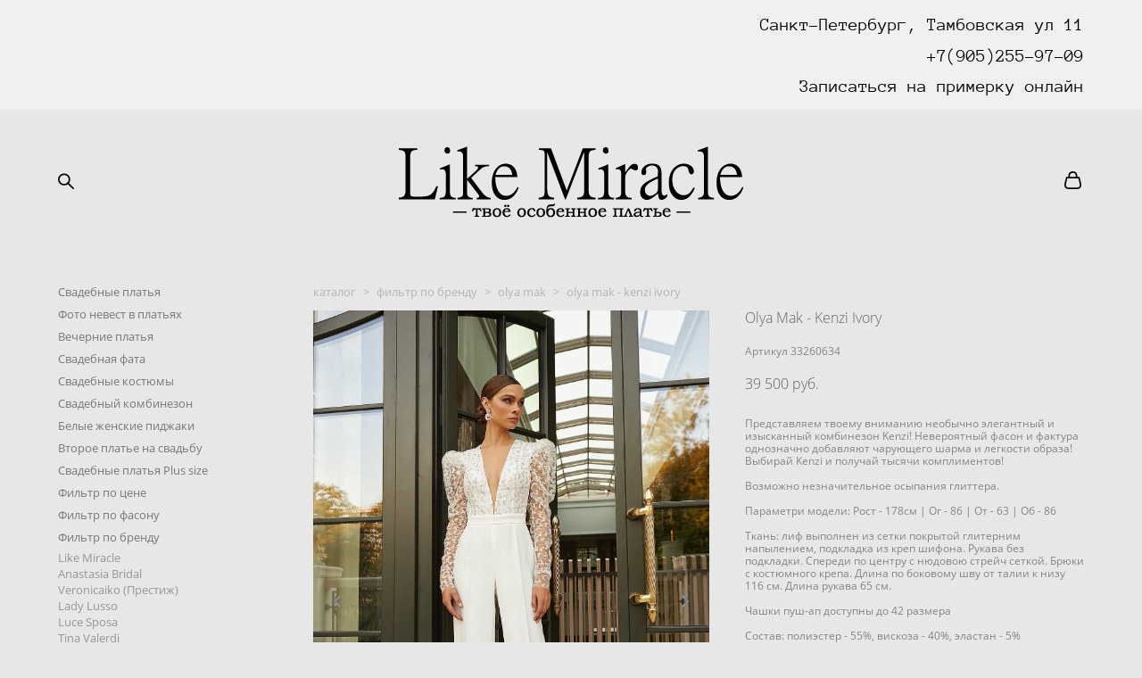

--- FILE ---
content_type: text/html; charset=UTF-8
request_url: https://like-miracle.ru/katalog/olya-mak-kenzi-ivory
body_size: 25310
content:
<!-- Vigbo-cms //cdn-st2.vigbo.com/u20778/24091/ gusto -->
<!DOCTYPE html>
<html lang="ru">
<head>
    <script>var _createCookie=function(e,o,t){var i,n="";t&&((i=new Date).setTime(i.getTime()+864e5*t),n="; expires="+i.toGMTString()),document.cookie=e+"="+o+n+"; path=/"};function getCookie(e){e=document.cookie.match(new RegExp("(?:^|; )"+e.replace(/([\.$?*|{}\(\)\[\]\\\/\+^])/g,"\\$1")+"=([^;]*)"));return e?decodeURIComponent(e[1]):void 0}"bot"==getCookie("_gphw_mode")&&_createCookie("_gphw_mode","humen",0);</script>
    <meta charset="utf-8">
<title>Olya Mak > Olya Mak - Kenzi Ivory купить в интернет-магазине</title>
<meta name="keywords" content="Olya Mak - Kenzi Ivory, Olya Mak." />
<meta name="description" content="Olya Mak. Olya Mak - Kenzi Ivory." />
    <meta property="og:title" content="Olya Mak > Olya Mak - Kenzi Ivory купить в интернет-магазине" />
    <meta property="og:description" content="Olya Mak. Olya Mak - Kenzi Ivory." />
    <meta property="og:url" content="https://like-miracle.ru/katalog/olya-mak-kenzi-ivory" />
    <meta property="og:type" content="website" />
        <meta property="og:image" content="//cdn-sh1.vigbo.com/shops/17822/products/21508714/images/3-ac47a66419bfe2494850210b859946ac.jpg" />
        <meta property="og:image" content="//cdn-st2.vigbo.com/u20778/24091/logo/u-1fa5a5ecb0fddd6b341c1c683b9d259e@2x.png" />
        <meta property="og:image" content="//cdn-sh1.vigbo.com/shops/17822/products/21508714/images/3-61bb6b576998876b10499c716c302a5d.jpg" />

<meta name="viewport" content="width=device-width, initial-scale=1">


	<link rel="shortcut icon" href="//cdn-st2.vigbo.com/u20778/24091/favicon.ico" type="image/x-icon" />

<!-- Blog RSS -->

<!-- Preset CSS -->
    <script>window.use_preset = false;</script>

<script>
    window.cdn_paths = {};
    window.cdn_paths.modules = '//cdn-s.vigbo.com/cms/kevin2/site/' + 'dev/scripts/site/';
    window.cdn_paths.site_scripts = '//cdn-s.vigbo.com/cms/kevin2/site/' + 'dev/scripts/';
</script>
    <link href="https://fonts.googleapis.com/css?family=Abel|Alegreya:400,400i,700,700i,800,800i,900,900i|Alex+Brush|Amatic+SC:400,700|Andika|Anonymous+Pro:400i,700i|Anton|Arimo:400,400i,700,700i|Arsenal:400,400i,700,700i|Asap:400,400i,500,500i,600,600i,700,700i|Bad+Script|Baumans|Bitter:100,100i,200,200i,300,300i,400i,500,500i,600,600i,700i,800,800i,900,900i|Brygada+1918:400,700,400i,700i|Cactus+Classical+Serif|Carlito:400,700,400i,700i|Chocolate+Classical+Sans|Comfortaa:300,400,500,600,700|Commissioner:100,200,300,400,500,600,700,800,900|Cormorant:300i,400i,500,500i,600,600i,700i|Cormorant+Garamond:300i,400i,500,500i,600,600i,700i|Cormorant+Infant:300i,400i,500,500i,600,600i,700i|Cousine:400,400i,700,700i|Crafty+Girls|Cuprum:400,400i,700,700i|Days+One|Dela+Gothic+One|Delius+Unicase:400,700|Didact+Gothic|Dosis|EB+Garamond:400i,500,500i,600,600i,700i,800,800i|Euphoria+Script|Exo|Exo+2:100,100i,200,200i,300i,400i,500,500i,600,600i,700i,800,800i,900,900i|Federo|Fira+Code:300,500,600|Fira+Sans:100,100i,200,200i,300i,400i,500,500i,600,600i,700i,800,800i,900,900i|Fira+Sans+Condensed:100,100i,200,200i,300i,400i,500,500i,600,600i,700i,800,800i,900,900i|Forum|Gentium+Book+Plus:400,700,400i,700i|Gentium+Plus:400,700,400i,700i|Geologica:100,200,300,400,500,600,700,800,900|Glegoo:400,700|Golos+Text:400,500,600,700,800,900|Gudea:400,400i,700|Handlee|IBM+Plex+Mono:100,100i,200,200i,300i,400i,500,500i,600,600i,700i|IBM+Plex+Sans:100,100i,200,200i,300i,400i,500,500i,600,600i,700i|IBM+Plex+Serif:100,100i,200,200i,300,300i,400,400i,500,500i,600,600i,700,700i|Inter:100,200,300,400,500,600,700,800,900|Inter+Tight:100,200,300,400,500,600,700,800,900,100i,200i,300i,400i,500i,600i,700i,800i,900i|Istok+Web:400,400i,700,700i|JetBrains+Mono:100,100i,200,200i,300,300i,400,400i,500,500i,600,600i,700,700i,800,800i|Jost:100,100i,200,200i,300,300i,400,400i,500,500i,600,600i,700,700i,800,800i,900,900i|Jura:400,300,500,600,700|Kelly+Slab|Kranky|Krona+One|Leckerli+One|Ledger|Liter|Lobster|Lora:400,400i,700,700i,500,500i,600,600i|Lunasima:400,700|Manrope:200,300,400,500,600,700,800|Marck+Script|Marko+One|Marmelad|Merienda+One|Merriweather:300i,400i,700i,900,900i|Moderustic:300,400,500,600,700,800|Montserrat:300i,400i,500,500i,600,600i,700i,800,800i,900,900i|Montserrat+Alternates:100,100i,200,200i,300,300i,400,400i,500,500i,600,600i,700,700i,800,800i,900,900i|Mulish:200,300,400,500,600,700,800,900,200i,300i,400i,500i,600i,700i,800i,900i|Neucha|Noticia+Text:400,400i,700,700i|Noto+Sans:400,400i,700,700i|Noto+Sans+Mono:100,200,300,400,500,600,700,800,900|Noto+Serif:400,400i,700,700i|Noto+Serif+Display:100,200,300,400,500,600,700,800,900,100i,200i,300i,400i,500i,600i,700i,800i,900i|Nova+Flat|Nova+Oval|Nova+Round|Nova+Slim|Nunito:400,200,200i,300,300i,400i,600,600i,700,700i,800,800i,900,900i|Old+Standard+TT:400i|Open+Sans:300i,400i,600,600i,700i,800,800i|Open+Sans+Condensed:300,300i,700|Oranienbaum|Original+Surfer|Oswald:200,500,600|Oxygen:300|Pacifico|Philosopher:400,400i,700,700i|Piazzolla:100,200,300,400,500,600,700,800,900,100i,200i,300i,400i,500i,600i,700i,800i,900i|Play:400,700|Playfair+Display:400,700,400i,500,500i,600,600i,700i,800,800i,900,900i|Playfair+Display+SC|Poiret+One|Press+Start+2P|Prosto+One|PT+Mono|PT+Sans:400i,700i|PT+Sans+Caption:400,700|PT+Sans+Narrow:400,700|PT+Serif:400i,700i|PT+Serif+Caption:400,400i|Quicksand|Raleway:100,100i,300i,400i,500,500i,600,600i,700i,800,800i,900,900i|Roboto:100,100i,300i,400i,500,500i,700i,900,900i|Roboto+Condensed:300i,400i,700i|Roboto+Mono:100,100i,200,200i,300,300i,400,400i,500,500i,600,600i,700,700i|Roboto+Slab:100,200,500,600,800,900|Rochester|Rokkitt:400,100,300,500,600,700,800,900|Rubik:300i,400i,500,500i,600,600i,700i,800,800i,900,900i|Ruslan+Display|Russo+One|Salsa|Satisfy|Scada:400,400i,700,700i|Snippet|Sofia|Source+Code+Pro:200,300,400,500,600,700,900|Source+Sans+Pro:200,300,400,600,700,900|Source+Serif+Pro:200,200i,300,300i,400,400i,600,600i,700,700i,900,900i|Spectral:200,200i,300,300i,400,400i,500,500i,600,600i,700,700i,800,800i|Stint+Ultra+Expanded|STIX+Two+Text:400,700,400i,700i|Syncopate|Tenor+Sans|Tinos:400,400i,700,700i|Trochut|Ubuntu:300i,400i,500,500i,700i|Ubuntu+Condensed|Ubuntu+Mono:400,400i,700,700i|Unbounded:200,300,400,500,600,700,800,900|Underdog|Unkempt:400,700|Voces|Wix+Madefor+Display:400,500,600,700,800|Wix+Madefor+Text:400,500,600,700,800,400i,500i,600i,700i,800i|Yeseva+One|Ysabeau:100,200,300,400,500,600,700,800,900,100i,200i,300i,400i,500i,600i,700i,800i,900i|Ysabeau+Infant:100,200,300,400,500,600,700,800,900,100i,200i,300i,400i,500i,600i,700i,800i,900i|Ysabeau+Office:100,200,300,400,500,600,700,800,900,100i,200i,300i,400i,500i,600i,700i,800i,900i|Ysabeau+SC:100,200,300,400,500,600,700,800,900|Zen+Old+Mincho&display=swap&subset=cyrillic" rel="stylesheet">
    <!-- Preconnect resource -->
    <link rel="preconnect" href="https://like-miracle.ru/">
    <link rel="preconnect" href="//cdn-s.vigbo.com/cms/kevin2/site/">
    <link rel="preconnect" href="//cdn-sh.vigbo.com">

    <!-- Preload JS -->
    <link rel="preload" as="script" href="//cdn-s.vigbo.com/cms/kevin2/site/dev/scripts/vendor/jquery-3.3.1.min.js?ver=uzimSt">
    <link rel="preload" as="script" href="//cdn-s.vigbo.com/cms/kevin2/site/prod/js/site.js?ver=uzimSt">

            <!-- React Preload JS -->
        <link rel="preload" as="script" href="//cdn-s.vigbo.com/cms/kevin2/site/prod/js/runtime-main.js?ver=uzimSt">
        <link rel="preload" as="script" href="//cdn-s.vigbo.com/cms/kevin2/site/prod/js/main.chunk.js?ver=uzimSt">
    
    <!-- CORE CSS -->
    
        <!-- SHOP CSS -->
    <link rel="preload" as="style" onload="this.onload=null;this.rel='stylesheet'" href="//cdn-sh.vigbo.com/vigbo-cms/styles/prod/build_shop_front.css?v=yoi6fA">
    <noscript>
        <link rel="stylesheet" type="text/css" href="//cdn-sh.vigbo.com/vigbo-cms/styles/prod/build_shop_front.css?v=yoi6fA">
    </noscript>
    
    <!-- SITE CSS -->
    <link rel="preload" as="style" onload="this.onload=null;this.rel='stylesheet'" href="//cdn-s.vigbo.com/cms/kevin2/site/prod/css/build_cms_front.css?v=yoi6fA">
    <noscript>
        <link rel="stylesheet" type="text/css" href="//cdn-s.vigbo.com/cms/kevin2/site/prod/css/build_cms_front.css?v=yoi6fA">
    </noscript>

        <!-- CUSTOM SHOP CSS -->
    <link rel="preload" as="style" onload="this.onload=null;this.rel='stylesheet'" href="https://like-miracle.ru/css/custom-shop.css?v=46.1407">
    <noscript>
        <link rel="stylesheet" type="text/css" href="https://like-miracle.ru/css/custom-shop.css?v=46.1407">
    </noscript>
    
        <!-- React styles -->
    <link rel="preload" as="style" onload="this.onload=null;this.rel='stylesheet'" href="//cdn-s.vigbo.com/cms/kevin2/site/prod/css/main.chunk.css?ver=uzimSt">
    <noscript>
        <link rel="stylesheet" type="text/css" href="//cdn-s.vigbo.com/cms/kevin2/site/prod/css/main.chunk.css?ver=uzimSt">
    </noscript>
    <!-- /React styles -->
    
    <!-- LIFE CHANGED CSS -->
            <link rel="preload" as="style" onload="this.onload=null;this.rel='stylesheet'" href="https://like-miracle.ru/css/custom.css?v=46.1407">
        <noscript>
            <link rel="stylesheet" type="text/css" href="https://like-miracle.ru/css/custom.css?v=46.1407">
        </noscript>
    
    
                
            <link rel="preload" as="style" onload="this.onload=null;this.rel='stylesheet'" href="https://like-miracle.ru/css/css_user.css?v=46.1407">
        <noscript>
            <link rel="stylesheet" type="text/css" href="https://like-miracle.ru/css/css_user.css?v=46.1407">
        </noscript>
    
    
    <!-- Google Tag Manager -->
<script>(function(w,d,s,l,i){w[l]=w[l]||[];w[l].push({'gtm.start':
new Date().getTime(),event:'gtm.js'});var f=d.getElementsByTagName(s)[0],
j=d.createElement(s),dl=l!='dataLayer'?'&l='+l:'';j.async=true;j.src=
'https://www.googletagmanager.com/gtm.js?id='+i+dl;f.parentNode.insertBefore(j,f);
})(window,document,'script','dataLayer','GTM-TL8LCS5');</script>
<!-- End Google Tag Manager -->

<meta name="yandex-verification" content="a006011d20915113" />
<meta name="yandex-verification" content="007cd5723eeaa544" />

<!-- Google tag (gtag.js) -->
<script async src="https://www.googletagmanager.com/gtag/js?id=AW-879469600"></script>
<script>
  window.dataLayer = window.dataLayer || [];
  function gtag(){dataLayer.push(arguments);}
  gtag('js', new Date());

  gtag('config', 'AW-879469600');
</script>
<!-- Google tag (gtag.js) -->
<script async src="https://www.googletagmanager.com/gtag/js?id=UA-84824257-1"></script>
<script>
  window.dataLayer = window.dataLayer || [];
  function gtag(){dataLayer.push(arguments);}
  gtag('js', new Date());

  gtag('config', 'UA-84824257-1');
</script>

    <style>
    .adaptive-desktop .custom__content--max-width,
    .adaptive-desktop .md-infoline__wrap {
        max-width: 100%;
    }
</style>
    <script src="//cdn-s.vigbo.com/cms/kevin2/site/dev/scripts/vendor/jquery-3.3.1.min.js?ver=uzimSt"></script>

    </head>


	



    <body data-template="gusto" class="f__preset-box f__site f__2 loading locale_ru gusto mod--search-enable mod--img-logo mod--header-static mod--menu-action-on-scroll mod--menu-static-on-scroll desktop mod--shop-page adaptive-desktop mod--horizontal-menu mod--infoline-enable bot-version js--loading-cascade mod--font-none-preset layout-logo-center--from-logo   " data-preview="">

    <!-- +Share Body Code -->    <meta name="google-site-verification" content="MZZ4Paq2cJsxYB9aoXHQa3MB28M3LluIBBJ4jBUJ_DE" />
    <!-- -Share Body Code -->
    
                        <!-- Инфополоса -->
            <div id="md-infoline" class="md-infoline js--infoline  ">
                    <div class="md-infoline__cont f__3">
            <div class="md-infoline__wrap custom__content--max-width">
                                <div style="text-align: right;"><span style="line-height:1.7;"><span style="font-size:20px;"><a href="https://yandex.ru/maps/2/saint-petersburg/?ll=30.357447%2C59.918224&amp;mode=routes&amp;rtext=59.915169%2C30.348642~59.913320%2C30.353730&amp;rtt=pd&amp;ruri=~ymapsbm1%3A%2F%2Forg%3Foid%3D1237639252&amp;z=14"><span style="color:#000000;"><span style="font-family:Anonymous Pro Regular;">Санкт-Петербург, Тамбовская ул 11</span></span></a><br />
<span style="color:#000000;"><span style="font-family:Andika;">&nbsp;</span></span><a href="tel:+79052559709"><span style="color:#000000;"><span style="font-family:Anonymous Pro Regular;">+7(905)255-97-09</span></span></a></span></span><br />
<a href="https://like-miracle.ru/#zapis-na-primerky"><span style="color:#000000;"><span style="line-height:1.7;"><span style="font-family:Anonymous Pro Regular;"><span style="font-size: 20px;">Записаться на примерку онлайн</span></span></span></span></a></div>                            </div>
        </div>
    
</div>
    <div class="md-infoline-assets">
        <script>
            let infolineTypeTpl = 'tech'; /* Миграция и смена дизайна*/
			const infolineDBVersionTpl = "106";
            let infoscripeStorage = localStorage.getItem('infostripe');
            const infostripeData = JSON.parse(infoscripeStorage);
			let infolineinfolineFirstJSTpl = false;

            if(!infoscripeStorage || (infoscripeStorage && (infostripeData.version !== infolineDBVersionTpl))) {
                infolineinfolineFirstJSTpl = true;
                $('body').addClass('is--infoline-firstopen');
            }
        </script>
        <script>
			infolineTypeTpl = 'user'; /* Используется обычной полосой */
			const infolineCrossSettingTpl = "false";
        </script>
<style>
    .md-infoline__cont {
    padding-top: 10px;
    padding-bottom: 10px;
}
    .md-infoline {
        background: #f0f0f0;
    }
.md-infoline__close svg path {
        fill: #000000;
    }
/* Цвет крестика не используется после задачи MAIN-3592
.md-infoline__close:hover svg path  {
        fill: ;
    }
*/
</style>
        </div>

                <div class="l-wrap js-wrap">

    <header class="l-header l-header-main js-header-main layout-logo-center--from-logo  ">
    <div class="l-header__wrapper custom__header-decorate-line custom__menu-bg-rgba mod--menubg-nochange custom__header-padding-y mod--show-menu-after-logo-load mod--effect-move-from-top">
        <div class="l-header__cont ">
            <div class="l-header__row">
                <div class="l-header__col0 l-header__col l-header__mobile--box"><!-- mobile menu -->
                    <!-- basket icon for mobile -->
                                            <div class="md-menu__icons mod--right md-menu__li-l1">
                            <!-- Если есть поиск или корзина -->
    <div class="l-header__icons--box f__menu">
        &nbsp; <!-- для выравнивания по вертикали (дублирует размер шрифта) -->

        <div class="l-header__icons--wrap">
            <div class="js--iconBasketWrapper" >
                 <!-- если не только Поиск и есть Магазин -->
                    <!-- то выводим корзину -->
                    <div class="js--iconBasketView shop_page l-header__icon l-header__icon--cart" >
                        <a href='/katalog/cart' class='shop-basket--box lnk-cart design_editor-icons' data-id='shop-cart-widget'>
                            <span class='shop-basket'>
                                                                    <!-- Basket 03 -->
                                    <svg xmlns="http://www.w3.org/2000/svg" viewBox="0 0 16.5 17.5"><path class="basket-svg-style basket-svg-edit-round" d="M14.14,6.17H2.36S.75,12,.75,13.58A3.19,3.19,0,0,0,4,16.75h8.57a3.19,3.19,0,0,0,3.21-3.17C15.75,12,14.14,6.17,14.14,6.17Z"/><path class="basket-svg-style basket-svg-edit-limit" d="M4.5,5.64C4.5,3,5.59.75,8.25.75S12,3,12,5.64"/></svg>

                                                            </span>
                            <span class='shop-cart-widget-amount'>
                                                            </span>
                        </a>
                    </div>
                
            </div>

                            <div class="l-header__icon l-header__icon--search">
                    <a class="searchform__svg js--open_searchform design_editor-icons">
                        <svg xmlns="http://www.w3.org/2000/svg" viewBox="0 0 15.5 17.5"><ellipse class="search-svg-style" cx="5.92" cy="8.01" rx="5.17" ry="5.13"/><line class="search-svg-style" x1="9.59" y1="11.64" x2="14.75" y2="16.75"/></svg>
                    </a>
                </div>
                    </div>

        <!-- Add separator -->
                <div class="md-menu__li-l1 menu-item md-menu__separator f__menu">
            ·        </div>
                <!-- -->
    </div>
                        </div>
                                    </div>

                <div class="l-header__col2 l-header__col">
                    <nav class='md-menu clearfix' data-menu-type="origin">

                        <!-- only SEARCH icon -->
                                                    <div class="md-menu__icons mod--left md-menu__li-l1 md-menu__has-separator md-menu__separator-after">
                                <!-- Если есть поиск или корзина -->
    <div class="l-header__icons--box f__menu">
        &nbsp; <!-- для выравнивания по вертикали (дублирует размер шрифта) -->

        <div class="l-header__icons--wrap">
            <div class="js--iconBasketWrapper" style="display: none;">
                
            </div>

                            <div class="l-header__icon l-header__icon--search">
                    <a class="searchform__svg js--open_searchform design_editor-icons">
                        <svg xmlns="http://www.w3.org/2000/svg" viewBox="0 0 15.5 17.5"><ellipse class="search-svg-style" cx="5.92" cy="8.01" rx="5.17" ry="5.13"/><line class="search-svg-style" x1="9.59" y1="11.64" x2="14.75" y2="16.75"/></svg>
                    </a>
                </div>
                    </div>

        <!-- Add separator -->
                <div class="md-menu__li-l1 menu-item md-menu__separator f__menu">
            ·        </div>
                <!-- -->
    </div>
                            </div>
                        
                        			<ul class="menu md-menu__main js--menu__main is--level1 		 mod--menu_left"><li  id="1855199" data-id="1855199" class="md-menu__li-l1 menu-item js--menu__li-l1  active"><a class="md-menu__href-l1 is--link-level1 f__menu mod--href-l1__shop js--shop-categories-link  big-height5" data-name="КАТАЛОГ" data-url="katalog" href="https://like-miracle.ru/katalog"  >КАТАЛОГ</a></li><li class="md-menu__li-l1 menu-item md-menu__separator f__menu">·</li><li  id="6161805" data-id="6161805" class="md-menu__li-l1 menu-item js--menu__li-l1 "><a class="md-menu__href-l1 is--link-level1 f__menu  big-height5" href="https://like-miracle.ru/poshiv-svadebnyh-platev" rel="ext noopener noreferrer" >АТЕЛЬЕ</a></li><li class="md-menu__li-l1 menu-item md-menu__separator f__menu">·</li><li  id="5882498" data-id="5882498" class="md-menu__li-l1 menu-item js--menu__li-l1 "><a class="md-menu__href-l1 is--link-level1 f__menu  big-height5" href="https://like-miracle.ru/himchistka"  >ХИМЧИСТКА</a></li><li class="md-menu__li-l1 menu-item md-menu__separator f__menu">·</li></ul><div class="md-menu-mobile__socials social-icons"><div class="social-icons-wrapper"></div></div>                    </nav>
                </div>

                <div class="l-header__col1 l-header__col l-header__logo--box mod--set-logo-max-width">
                    <div id='logoWrap' class='logo__wrap' data-lt="image">
                        
<div class="logo logo-image">
	<a href="https://like-miracle.ru/">
		

			
			<img src="[data-uri]"
				 data-src="//cdn-st2.vigbo.com/u20778/24091/logo/u-1fa5a5ecb0fddd6b341c1c683b9d259e.png?v=46.1407"
				 alt="Свадебный салон СПб Like Miracle – Твоё особенное платье"
				 title="Свадебный салон СПб Like Miracle – Твоё особенное платье"
				 class=" mod--has-logo2x mod--has-logo1x "
				 						data-src2x="//cdn-st2.vigbo.com/u20778/24091/logo/u-1fa5a5ecb0fddd6b341c1c683b9d259e@2x.png?v=46.1407"
						data-width2x="200"
				 			/>
			</a>

</div>
                    </div>
                </div>

                <div class="l-header__col4 l-header__col">
                    <nav class='md-menu clearfix' data-menu-type="origin">

                        			<ul class="menu md-menu__main js--menu__main is--level1 		 mod--menu_left"><li  id="1880573" data-id="1880573" class="md-menu__li-l1 menu-item js--menu__li-l1 "><a class="md-menu__href-l1 is--link-level1 f__menu  big-height5" href="https://like-miracle.ru/otzyvy"  >ОТЗЫВЫ</a></li><li class="md-menu__li-l1 menu-item md-menu__separator f__menu">·</li><li  id="5779114" data-id="5779114" class="md-menu__li-l1 menu-item js--menu__li-l1  with-sub"><a class="md-menu__href-l1 js--menu-mobile-sildetoggle is--link-level1 f__menu   big-height5" href="https://like-miracle.com"  >ИНФО</a><div class="md-menu__wrap-l2 js--menu-submenu" id="sub-5779114" data-parent-id="5779114"><ul class="mod--submenu-center js--menu-submenu__ul mod--custom-scrollbar__not-mac"><li class="md-menu__li-l2 "><a class="md-menu__href-l2 f__sub-menu" href="https://like-miracle.com" rel="ext noopener noreferrer" >ENG</a></li><li class="md-menu__li-l2 "><a class="md-menu__href-l2 f__sub-menu" href="https://like-miracle.ru/video-svadebnyh-platev"  >ВИДЕО</a></li><li class="md-menu__li-l2 "><a class="md-menu__href-l2 f__sub-menu" href="https://like-miracle.ru/aktsii-svadebnogo-salona"  >АКЦИИ</a></li><li class="md-menu__li-l2 "><a class="md-menu__href-l2 f__sub-menu" href="https://like-miracle.ru/dostavka"  >ДОСТАВКА</a></li><li class="md-menu__li-l2 "><a class="md-menu__href-l2 f__sub-menu" href="https://like-miracle.ru/vakansii"  >ВАКАНСИИ</a></li><li class="md-menu__li-l2 "><a class="md-menu__href-l2 f__sub-menu" href="https://like-miracle.ru/rassrochka"  >РАССРОЧКА</a></li><li class="md-menu__li-l2 "><a class="md-menu__href-l2 f__sub-menu" href="https://like-miracle.ru/lookbook"  >ПОРТФОЛИО</a></li><li class="md-menu__li-l2 "><a class="md-menu__href-l2 f__sub-menu" href="https://like-miracle.ru/foto-nevest"  >ФОТО НЕВЕСТ</a></li><li class="md-menu__li-l2 "><a class="md-menu__href-l2 f__sub-menu" href="https://like-miracle.ru/katalog/sertifikaty" rel="ext noopener noreferrer" >СЕРТИФИКАТЫ</a></li><li class="md-menu__li-l2 "><a class="md-menu__href-l2 f__sub-menu" href="https://like-miracle.ru/blog"  >ИДЕИ ДЛЯ СВАДЬБЫ</a></li><li class="md-menu__li-l2 "><a class="md-menu__href-l2 f__sub-menu" href="https://like-miracle.ru/garantija-i-vozvrat"  >ГАРАНТИЯ И ВОЗВРАТ</a></li></ul></div></li><li class="md-menu__li-l1 menu-item md-menu__separator f__menu">·</li><li  id="1856075" data-id="1856075" class="md-menu__li-l1 menu-item js--menu__li-l1 "><a class="md-menu__href-l1 is--link-level1 f__menu  big-height5" href="https://like-miracle.ru/kontakty"  >КОНТАКТЫ</a></li><li class="md-menu__li-l1 menu-item md-menu__separator f__menu">·</li></ul><div class="md-menu-mobile__socials social-icons"><div class="social-icons-wrapper"></div></div>
                        <!-- only BASKET icon -->
                                                    <div class="js--menu-icons md-menu__icons mod--right md-menu__li-l1 md-menu__has-separator shop_page" >
                                <!-- Если есть поиск или корзина -->
    <div class="l-header__icons--box f__menu">
        &nbsp; <!-- для выравнивания по вертикали (дублирует размер шрифта) -->

        <div class="l-header__icons--wrap">
            <div class="js--iconBasketWrapper" >
                 <!-- если не только Поиск и есть Магазин -->
                    <!-- то выводим корзину -->
                    <div class="js--iconBasketView shop_page l-header__icon l-header__icon--cart" >
                        <a href='/katalog/cart' class='shop-basket--box lnk-cart design_editor-icons' data-id='shop-cart-widget'>
                            <span class='shop-basket'>
                                                                    <!-- Basket 03 -->
                                    <svg xmlns="http://www.w3.org/2000/svg" viewBox="0 0 16.5 17.5"><path class="basket-svg-style basket-svg-edit-round" d="M14.14,6.17H2.36S.75,12,.75,13.58A3.19,3.19,0,0,0,4,16.75h8.57a3.19,3.19,0,0,0,3.21-3.17C15.75,12,14.14,6.17,14.14,6.17Z"/><path class="basket-svg-style basket-svg-edit-limit" d="M4.5,5.64C4.5,3,5.59.75,8.25.75S12,3,12,5.64"/></svg>

                                                            </span>
                            <span class='shop-cart-widget-amount'>
                                                            </span>
                        </a>
                    </div>
                
            </div>

                            <div class="l-header__icon l-header__icon--search">
                    <a class="searchform__svg js--open_searchform design_editor-icons">
                        <svg xmlns="http://www.w3.org/2000/svg" viewBox="0 0 15.5 17.5"><ellipse class="search-svg-style" cx="5.92" cy="8.01" rx="5.17" ry="5.13"/><line class="search-svg-style" x1="9.59" y1="11.64" x2="14.75" y2="16.75"/></svg>
                    </a>
                </div>
                    </div>

        <!-- Add separator -->
                <div class="md-menu__li-l1 menu-item md-menu__separator f__menu">
            ·        </div>
                <!-- -->
    </div>
                            </div>
                                            </nav>
                </div>

                <div class="l-header__col3 l-header__col l-header__ham--box" data-count-pages="6">
    <div class="md-menu__hamburger js-mob-menu-open">
        <svg height="20px" xmlns="http://www.w3.org/2000/svg" viewBox="0 0 18 17.5"><line class="hamburger-svg-style" y1="1" x2="18" y2="1"/><line class="hamburger-svg-style" y1="7" x2="18" y2="7"/><line class="hamburger-svg-style" y1="13" x2="18" y2="13"/></svg>
    </div>
</div>
            </div>
        </div>
    </div>
</header>



        <!-- Mobile menu -->
        <!-- mobile menu -->
<div  data-menu-type="mobile" data-custom-scroll data-set-top="stay-in-window" class="custom__header-decorate-line mod--custom-scroll-hidden mod--custom-scroll-resize md-menu--mobile js--menu--mobile mod--set-top--stop-mobile">
    <div class="md-menu--mobile__cont js--menu-mobile__cont">
                <div class="md-menu__icons mod--right md-menu__li-l1 js--menu__li-l1">
            <!-- Если есть поиск или корзина -->
    <div class="l-header__icons--box f__menu">
        &nbsp; <!-- для выравнивания по вертикали (дублирует размер шрифта) -->

        <div class="l-header__icons--wrap">
            <div class="js--iconBasketWrapper" >
                 <!-- если не только Поиск и есть Магазин -->
                    <!-- то выводим корзину -->
                    <div class="js--iconBasketView shop_page l-header__icon l-header__icon--cart" >
                        <a href='/katalog/cart' class='shop-basket--box lnk-cart design_editor-icons' data-id='shop-cart-widget'>
                            <span class='shop-basket'>
                                                                    <!-- Basket 03 -->
                                    <svg xmlns="http://www.w3.org/2000/svg" viewBox="0 0 16.5 17.5"><path class="basket-svg-style basket-svg-edit-round" d="M14.14,6.17H2.36S.75,12,.75,13.58A3.19,3.19,0,0,0,4,16.75h8.57a3.19,3.19,0,0,0,3.21-3.17C15.75,12,14.14,6.17,14.14,6.17Z"/><path class="basket-svg-style basket-svg-edit-limit" d="M4.5,5.64C4.5,3,5.59.75,8.25.75S12,3,12,5.64"/></svg>

                                                            </span>
                            <span class='shop-cart-widget-amount'>
                                                            </span>
                        </a>
                    </div>
                
            </div>

                            <div class="l-header__icon l-header__icon--search">
                    <a class="searchform__svg js--open_searchform design_editor-icons">
                        <svg xmlns="http://www.w3.org/2000/svg" viewBox="0 0 15.5 17.5"><ellipse class="search-svg-style" cx="5.92" cy="8.01" rx="5.17" ry="5.13"/><line class="search-svg-style" x1="9.59" y1="11.64" x2="14.75" y2="16.75"/></svg>
                    </a>
                </div>
                    </div>

        <!-- Add separator -->
                <div class="md-menu__li-l1 menu-item md-menu__separator f__menu">
            ·        </div>
                <!-- -->
    </div>
        </div>
        
        			<ul class="menu md-menu__main js--menu__main is--level1 		 mod--menu_left"><li  id="1855199" data-id="1855199" class="md-menu__li-l1 menu-item js--menu__li-l1  active"><a class="md-menu__href-l1 is--link-level1 f__menu mod--href-l1__shop js--shop-categories-link  big-height5" data-name="КАТАЛОГ" data-url="katalog" href="https://like-miracle.ru/katalog"  >КАТАЛОГ</a></li><li  id="6161805" data-id="6161805" class="md-menu__li-l1 menu-item js--menu__li-l1 "><a class="md-menu__href-l1 is--link-level1 f__menu  big-height5" href="https://like-miracle.ru/poshiv-svadebnyh-platev" rel="ext noopener noreferrer" >АТЕЛЬЕ</a></li><li  id="5882498" data-id="5882498" class="md-menu__li-l1 menu-item js--menu__li-l1 "><a class="md-menu__href-l1 is--link-level1 f__menu  big-height5" href="https://like-miracle.ru/himchistka"  >ХИМЧИСТКА</a></li><li  id="1880573" data-id="1880573" class="md-menu__li-l1 menu-item js--menu__li-l1 "><a class="md-menu__href-l1 is--link-level1 f__menu  big-height5" href="https://like-miracle.ru/otzyvy"  >ОТЗЫВЫ</a></li><li  id="5779114" data-id="5779114" class="md-menu__li-l1 menu-item js--menu__li-l1  with-sub"><a class="md-menu__href-l1 js--menu-mobile-sildetoggle is--link-level1 f__menu   big-height5" href="https://like-miracle.com"  >ИНФО</a><div class="md-menu__wrap-l2 js--menu-submenu" id="sub-5779114" data-parent-id="5779114"><ul class="mod--submenu-center js--menu-submenu__ul mod--custom-scrollbar__not-mac"><li class="md-menu__li-l2 "><a class="md-menu__href-l2 f__sub-menu" href="https://like-miracle.com" rel="ext noopener noreferrer" >ENG</a></li><li class="md-menu__li-l2 "><a class="md-menu__href-l2 f__sub-menu" href="https://like-miracle.ru/video-svadebnyh-platev"  >ВИДЕО</a></li><li class="md-menu__li-l2 "><a class="md-menu__href-l2 f__sub-menu" href="https://like-miracle.ru/aktsii-svadebnogo-salona"  >АКЦИИ</a></li><li class="md-menu__li-l2 "><a class="md-menu__href-l2 f__sub-menu" href="https://like-miracle.ru/dostavka"  >ДОСТАВКА</a></li><li class="md-menu__li-l2 "><a class="md-menu__href-l2 f__sub-menu" href="https://like-miracle.ru/vakansii"  >ВАКАНСИИ</a></li><li class="md-menu__li-l2 "><a class="md-menu__href-l2 f__sub-menu" href="https://like-miracle.ru/rassrochka"  >РАССРОЧКА</a></li><li class="md-menu__li-l2 "><a class="md-menu__href-l2 f__sub-menu" href="https://like-miracle.ru/lookbook"  >ПОРТФОЛИО</a></li><li class="md-menu__li-l2 "><a class="md-menu__href-l2 f__sub-menu" href="https://like-miracle.ru/foto-nevest"  >ФОТО НЕВЕСТ</a></li><li class="md-menu__li-l2 "><a class="md-menu__href-l2 f__sub-menu" href="https://like-miracle.ru/katalog/sertifikaty" rel="ext noopener noreferrer" >СЕРТИФИКАТЫ</a></li><li class="md-menu__li-l2 "><a class="md-menu__href-l2 f__sub-menu" href="https://like-miracle.ru/blog"  >ИДЕИ ДЛЯ СВАДЬБЫ</a></li><li class="md-menu__li-l2 "><a class="md-menu__href-l2 f__sub-menu" href="https://like-miracle.ru/garantija-i-vozvrat"  >ГАРАНТИЯ И ВОЗВРАТ</a></li></ul></div></li><li  id="1856075" data-id="1856075" class="md-menu__li-l1 menu-item js--menu__li-l1 "><a class="md-menu__href-l1 is--link-level1 f__menu  big-height5" href="https://like-miracle.ru/kontakty"  >КОНТАКТЫ</a></li></ul><div class="md-menu-mobile__socials social-icons"><div class="social-icons-wrapper"></div></div>
        <span class="js-close-mobile-menu close-mobile-menu">
        <!--<svg width="20px" height="20px"  xmlns="http://www.w3.org/2000/svg" viewBox="0 0 14.39 17.5"><line class="close-menu-burger" x1="0.53" y1="2.04" x2="13.86" y2="15.37"/><line class="close-menu-burger" x1="0.53" y1="15.37" x2="13.86" y2="2.04"/></svg>-->
            <svg xmlns="http://www.w3.org/2000/svg" width="18" height="18" viewBox="0 0 18 18"><path class="close-menu-burger" fill="none" fill-rule="evenodd" stroke="#fff" stroke-linecap="round" stroke-linejoin="round" stroke-width="1.5" d="M9 9.5l8-8-8 8-8-8 8 8zm0 0l8 8-8-8-8 8 8-8z"/></svg>
        </span>
    </div>
</div>

        <!-- Blog Slider -->
        
        <!-- CONTENT -->
        <div class="l-content l-content--main  desktop ">
            <section class="l-content--box l-content--box-shop js--box-shop shopProductPage" data-hash="shop" data-structure="">
    <div class="container custom__content--max-width">
        <div class="page shop-product autotest--shop-product ">

        <nav class="shop-menu vertical" data-shopsort-indent>
                <div class="md-shopsort__box de--shop-menu__li-level-1 hide">&nbsp;<!--Распорка для сортировки--></div>
                <ul>
            
                                <li class="shop-menu-item ">
                    <a class="shop-menu__href-level-1 de--shop-menu__li-level-1 f__s_category f__3" href="https://like-miracle.ru/katalog/svadebnye-platja">
                        Свадебные платья                    </a>
                                    </li>

            
                                <li class="shop-menu-item ">
                    <a class="shop-menu__href-level-1 de--shop-menu__li-level-1 f__s_category f__3" href="https://like-miracle.ru/katalog/foto-nevest-v-svadebnyh-platjah">
                        Фото невест в платьях                    </a>
                                    </li>

            
                                <li class="shop-menu-item  with-sub">
                    <a class="shop-menu__href-level-1 de--shop-menu__li-level-1 f__s_category f__3" href="https://like-miracle.ru/katalog/vechernie-platja" data-open-menu-link="1">
                        Вечерние платья                    </a>
                                            <ul class="shop-sub-menu ">
                            
                                                                <li class="shop-menu-item ">
                                    <a class="shop-menu__href-level-2 de--shop-menu__li-level-2 f__s_sub-category f__3" href="https://like-miracle.ru/katalog/belye">Белые вечерние платья</a>
                                </li>
                            
                                                                <li class="shop-menu-item ">
                                    <a class="shop-menu__href-level-2 de--shop-menu__li-level-2 f__s_sub-category f__3" href="https://like-miracle.ru/katalog/chernye">Чёрные вечерние платья</a>
                                </li>
                            
                                                                <li class="shop-menu-item ">
                                    <a class="shop-menu__href-level-2 de--shop-menu__li-level-2 f__s_sub-category f__3" href="https://like-miracle.ru/katalog/krasnye">Красные вечерние платья</a>
                                </li>
                            
                                                                <li class="shop-menu-item ">
                                    <a class="shop-menu__href-level-2 de--shop-menu__li-level-2 f__s_sub-category f__3" href="https://like-miracle.ru/katalog/na-vypusknoj">Платья на выпускной</a>
                                </li>
                                                    </ul>
                                    </li>

            
                                <li class="shop-menu-item ">
                    <a class="shop-menu__href-level-1 de--shop-menu__li-level-1 f__s_category f__3" href="https://like-miracle.ru/katalog/fata">
                        Свадебная фата                    </a>
                                    </li>

            
                                <li class="shop-menu-item ">
                    <a class="shop-menu__href-level-1 de--shop-menu__li-level-1 f__s_category f__3" href="https://like-miracle.ru/katalog/svadebnye-kostjumy">
                        Свадебные костюмы                    </a>
                                    </li>

            
                                <li class="shop-menu-item ">
                    <a class="shop-menu__href-level-1 de--shop-menu__li-level-1 f__s_category f__3" href="https://like-miracle.ru/katalog/svadebnyj-kombinezon">
                        Свадебный комбинезон                    </a>
                                    </li>

            
                                <li class="shop-menu-item ">
                    <a class="shop-menu__href-level-1 de--shop-menu__li-level-1 f__s_category f__3" href="https://like-miracle.ru/katalog/belye-zhenskie-pidzhaki">
                        Белые женские пиджаки                    </a>
                                    </li>

            
                                <li class="shop-menu-item ">
                    <a class="shop-menu__href-level-1 de--shop-menu__li-level-1 f__s_category f__3" href="https://like-miracle.ru/katalog/vtoroe-plate-na-svadbu">
                        Второе платье на свадьбу                    </a>
                                    </li>

            
                                <li class="shop-menu-item ">
                    <a class="shop-menu__href-level-1 de--shop-menu__li-level-1 f__s_category f__3" href="https://like-miracle.ru/katalog/svadebnye-platja-bolshih-razmerov">
                        Свадебные платья Plus size                    </a>
                                    </li>

            
                                <li class="shop-menu-item  with-sub">
                    <a class="shop-menu__href-level-1 de--shop-menu__li-level-1 f__s_category f__3" href="#">
                        Фильтр по цене                    </a>
                                            <ul class="shop-sub-menu ">
                            
                                                                <li class="shop-menu-item ">
                                    <a class="shop-menu__href-level-2 de--shop-menu__li-level-2 f__s_sub-category f__3" href="https://like-miracle.ru/katalog/svadebnye-platja-ekonom-klassa">Бюджетные свадебные платья до 30.000 руб</a>
                                </li>
                            
                                                                <li class="shop-menu-item ">
                                    <a class="shop-menu__href-level-2 de--shop-menu__li-level-2 f__s_sub-category f__3" href="https://like-miracle.ru/katalog/nedorogie-svadebnye-platja">Недорогие свадебные платья до 50.000 руб</a>
                                </li>
                            
                                                                <li class="shop-menu-item ">
                                    <a class="shop-menu__href-level-2 de--shop-menu__li-level-2 f__s_sub-category f__3" href="https://like-miracle.ru/katalog/dorogie-svadebnye-platja">Премиум свадебные платья до 450.000 руб</a>
                                </li>
                                                    </ul>
                                    </li>

            
                                <li class="shop-menu-item  with-sub">
                    <a class="shop-menu__href-level-1 de--shop-menu__li-level-1 f__s_category f__3" href="#">
                        Фильтр по фасону                    </a>
                                            <ul class="shop-sub-menu ">
                            
                                                                <li class="shop-menu-item ">
                                    <a class="shop-menu__href-level-2 de--shop-menu__li-level-2 f__s_sub-category f__3" href="https://like-miracle.ru/katalog/rybka">Свадебные платья рыбка</a>
                                </li>
                            
                                                                <li class="shop-menu-item ">
                                    <a class="shop-menu__href-level-2 de--shop-menu__li-level-2 f__s_sub-category f__3" href="https://like-miracle.ru/katalog/pyshnye-platja">Свадебные платья пышные</a>
                                </li>
                            
                                                                <li class="shop-menu-item ">
                                    <a class="shop-menu__href-level-2 de--shop-menu__li-level-2 f__s_sub-category f__3" href="https://like-miracle.ru/katalog/a-siluet">Свадебные платья А-силуэт</a>
                                </li>
                            
                                                                <li class="shop-menu-item ">
                                    <a class="shop-menu__href-level-2 de--shop-menu__li-level-2 f__s_sub-category f__3" href="https://like-miracle.ru/katalog/korotkie-platja">Свадебные платья короткие</a>
                                </li>
                            
                                                                <li class="shop-menu-item ">
                                    <a class="shop-menu__href-level-2 de--shop-menu__li-level-2 f__s_sub-category f__3" href="https://like-miracle.ru/katalog/platja-transformer">Свадебные платья трансформер</a>
                                </li>
                            
                                                                <li class="shop-menu-item ">
                                    <a class="shop-menu__href-level-2 de--shop-menu__li-level-2 f__s_sub-category f__3" href="https://like-miracle.ru/katalog/gode">Свадебные платья годе</a>
                                </li>
                            
                                                                <li class="shop-menu-item ">
                                    <a class="shop-menu__href-level-2 de--shop-menu__li-level-2 f__s_sub-category f__3" href="https://like-miracle.ru/katalog/keks">Свадебные платья кекс</a>
                                </li>
                            
                                                                <li class="shop-menu-item ">
                                    <a class="shop-menu__href-level-2 de--shop-menu__li-level-2 f__s_sub-category f__3" href="https://like-miracle.ru/katalog/boho">Свадебные платья бохо</a>
                                </li>
                            
                                                                <li class="shop-menu-item ">
                                    <a class="shop-menu__href-level-2 de--shop-menu__li-level-2 f__s_sub-category f__3" href="https://like-miracle.ru/katalog/midi">Свадебные платья миди</a>
                                </li>
                            
                                                                <li class="shop-menu-item ">
                                    <a class="shop-menu__href-level-2 de--shop-menu__li-level-2 f__s_sub-category f__3" href="https://like-miracle.ru/katalog/svadebnye-platja-ampir">Свадебные платья ампир</a>
                                </li>
                            
                                                                <li class="shop-menu-item ">
                                    <a class="shop-menu__href-level-2 de--shop-menu__li-level-2 f__s_sub-category f__3" href="https://like-miracle.ru/katalog/prjamoe">Свадебные платья прямые</a>
                                </li>
                            
                                                                <li class="shop-menu-item ">
                                    <a class="shop-menu__href-level-2 de--shop-menu__li-level-2 f__s_sub-category f__3" href="https://like-miracle.ru/katalog/rusalka">Свадебные платья русалка</a>
                                </li>
                            
                                                                <li class="shop-menu-item ">
                                    <a class="shop-menu__href-level-2 de--shop-menu__li-level-2 f__s_sub-category f__3" href="https://like-miracle.ru/katalog/siluetnye-platja">Свадебные платья силуэтные</a>
                                </li>
                            
                                                                <li class="shop-menu-item ">
                                    <a class="shop-menu__href-level-2 de--shop-menu__li-level-2 f__s_sub-category f__3" href="https://like-miracle.ru/katalog/dlja-beremennyh">Свадебные платья для беременных</a>
                                </li>
                            
                                                                <li class="shop-menu-item ">
                                    <a class="shop-menu__href-level-2 de--shop-menu__li-level-2 f__s_sub-category f__3" href="https://like-miracle.ru/katalog/v-grecheskom-stile">Свадебные платья в греческом стиле</a>
                                </li>
                                                    </ul>
                                    </li>

            
                                <li class="shop-menu-item  with-sub">
                    <a class="shop-menu__href-level-1 de--shop-menu__li-level-1 f__s_category f__3" href="#">
                        Фильтр по бренду                    </a>
                                            <ul class="shop-sub-menu ">
                            
                                                                <li class="shop-menu-item ">
                                    <a class="shop-menu__href-level-2 de--shop-menu__li-level-2 f__s_sub-category f__3" href="https://like-miracle.ru/katalog/like-miracle">Like Miracle</a>
                                </li>
                            
                                                                <li class="shop-menu-item ">
                                    <a class="shop-menu__href-level-2 de--shop-menu__li-level-2 f__s_sub-category f__3" href="https://like-miracle.ru/katalog/anastasia-bridal">Anastasia Bridal</a>
                                </li>
                            
                                                                <li class="shop-menu-item ">
                                    <a class="shop-menu__href-level-2 de--shop-menu__li-level-2 f__s_sub-category f__3" href="https://like-miracle.ru/katalog/veronicaiko">Veronicaiko (Престиж)</a>
                                </li>
                            
                                                                <li class="shop-menu-item ">
                                    <a class="shop-menu__href-level-2 de--shop-menu__li-level-2 f__s_sub-category f__3" href="https://like-miracle.ru/katalog/lady-lusso">Lady Lusso</a>
                                </li>
                            
                                                                <li class="shop-menu-item ">
                                    <a class="shop-menu__href-level-2 de--shop-menu__li-level-2 f__s_sub-category f__3" href="https://like-miracle.ru/katalog/luce-sposa">Luce Sposa</a>
                                </li>
                            
                                                                <li class="shop-menu-item ">
                                    <a class="shop-menu__href-level-2 de--shop-menu__li-level-2 f__s_sub-category f__3" href="https://like-miracle.ru/katalog/tina-valerdi">Tina Valerdi</a>
                                </li>
                            
                                                                <li class="shop-menu-item active">
                                    <a class="shop-menu__href-level-2 de--shop-menu__li-level-2 f__s_sub-category f__3" href="https://like-miracle.ru/katalog/olya-mak">Olya Mak</a>
                                </li>
                            
                                                                <li class="shop-menu-item ">
                                    <a class="shop-menu__href-level-2 de--shop-menu__li-level-2 f__s_sub-category f__3" href="https://like-miracle.ru/katalog/semida-sposa">Semida Sposa</a>
                                </li>
                            
                                                                <li class="shop-menu-item ">
                                    <a class="shop-menu__href-level-2 de--shop-menu__li-level-2 f__s_sub-category f__3" href="https://like-miracle.ru/katalog/nora-noviano">Nora Noviano</a>
                                </li>
                            
                                                                <li class="shop-menu-item ">
                                    <a class="shop-menu__href-level-2 de--shop-menu__li-level-2 f__s_sub-category f__3" href="https://like-miracle.ru/katalog/emilio-ricci">Emilio Ricci</a>
                                </li>
                            
                                                                <li class="shop-menu-item ">
                                    <a class="shop-menu__href-level-2 de--shop-menu__li-level-2 f__s_sub-category f__3" href="https://like-miracle.ru/katalog/malik-lambrou">Malik Lambrou</a>
                                </li>
                                                    </ul>
                                    </li>

            
                                <li class="shop-menu-item  with-sub">
                    <a class="shop-menu__href-level-1 de--shop-menu__li-level-1 f__s_category f__3" href="#">
                        Фильтр по цвету                    </a>
                                            <ul class="shop-sub-menu ">
                            
                                                                <li class="shop-menu-item ">
                                    <a class="shop-menu__href-level-2 de--shop-menu__li-level-2 f__s_sub-category f__3" href="https://like-miracle.ru/katalog/belyj">Свадебные платья цвет белый</a>
                                </li>
                            
                                                                <li class="shop-menu-item ">
                                    <a class="shop-menu__href-level-2 de--shop-menu__li-level-2 f__s_sub-category f__3" href="https://like-miracle.ru/katalog/ajvori">Свадебные платья цвет айвори</a>
                                </li>
                            
                                                                <li class="shop-menu-item ">
                                    <a class="shop-menu__href-level-2 de--shop-menu__li-level-2 f__s_sub-category f__3" href="https://like-miracle.ru/katalog/pudrovyj">Свадебные платья цвет пудровый</a>
                                </li>
                            
                                                                <li class="shop-menu-item ">
                                    <a class="shop-menu__href-level-2 de--shop-menu__li-level-2 f__s_sub-category f__3" href="https://like-miracle.ru/katalog/molochnyj">Свадебные платья цвет молочный</a>
                                </li>
                            
                                                                <li class="shop-menu-item ">
                                    <a class="shop-menu__href-level-2 de--shop-menu__li-level-2 f__s_sub-category f__3" href="https://like-miracle.ru/katalog/njud">Свадебные платья телесно бежевые (нюд)</a>
                                </li>
                            
                                                                <li class="shop-menu-item ">
                                    <a class="shop-menu__href-level-2 de--shop-menu__li-level-2 f__s_sub-category f__3" href="https://like-miracle.ru/katalog/kofe">Свадебные платья цвет кофе</a>
                                </li>
                            
                                                                <li class="shop-menu-item ">
                                    <a class="shop-menu__href-level-2 de--shop-menu__li-level-2 f__s_sub-category f__3" href="https://like-miracle.ru/katalog/shampan">Свадебные платья цвет шампань</a>
                                </li>
                                                    </ul>
                                    </li>

            
                                <li class="shop-menu-item  with-sub">
                    <a class="shop-menu__href-level-1 de--shop-menu__li-level-1 f__s_category f__3" href="#">
                        Фильтр по фигуре, росту                    </a>
                                            <ul class="shop-sub-menu ">
                            
                                                                <li class="shop-menu-item ">
                                    <a class="shop-menu__href-level-2 de--shop-menu__li-level-2 f__s_sub-category f__3" href="https://like-miracle.ru/katalog/svadebnye-platja-na-malenkij-rost">Свадебные платья на маленький рост</a>
                                </li>
                                                    </ul>
                                    </li>

            
                                <li class="shop-menu-item  with-sub">
                    <a class="shop-menu__href-level-1 de--shop-menu__li-level-1 f__s_category f__3" href="#">
                        Фильтр по стилю                    </a>
                                            <ul class="shop-sub-menu ">
                            
                                                                <li class="shop-menu-item ">
                                    <a class="shop-menu__href-level-2 de--shop-menu__li-level-2 f__s_sub-category f__3" href="https://like-miracle.ru/katalog/minimalizm">Свадебные платья в стиле минимализм</a>
                                </li>
                            
                                                                <li class="shop-menu-item ">
                                    <a class="shop-menu__href-level-2 de--shop-menu__li-level-2 f__s_sub-category f__3" href="https://like-miracle.ru/katalog/klassicheskie-svadebnye-platja">Свадебные платья в классическом стиле</a>
                                </li>
                            
                                                                <li class="shop-menu-item ">
                                    <a class="shop-menu__href-level-2 de--shop-menu__li-level-2 f__s_sub-category f__3" href="https://like-miracle.ru/katalog/svadebnye-platja-v-romanticheskom-stile">Свадебные платья в романтическом стиле</a>
                                </li>
                            
                                                                <li class="shop-menu-item ">
                                    <a class="shop-menu__href-level-2 de--shop-menu__li-level-2 f__s_sub-category f__3" href="https://like-miracle.ru/katalog/svadebnye-platja-v-stile-getsbi">Свадебные платья в стиле Гэтсби</a>
                                </li>
                            
                                                                <li class="shop-menu-item ">
                                    <a class="shop-menu__href-level-2 de--shop-menu__li-level-2 f__s_sub-category f__3" href="https://like-miracle.ru/katalog/svadebnye-platja-v-anglijskom-stile">Свадебные платья в английском стиле</a>
                                </li>
                            
                                                                <li class="shop-menu-item ">
                                    <a class="shop-menu__href-level-2 de--shop-menu__li-level-2 f__s_sub-category f__3" href="https://like-miracle.ru/katalog/s-bufami">Свадебные платья с буфами</a>
                                </li>
                            
                                                                <li class="shop-menu-item ">
                                    <a class="shop-menu__href-level-2 de--shop-menu__li-level-2 f__s_sub-category f__3" href="https://like-miracle.ru/katalog/s-rukavami">Свадебные платья с рукавами</a>
                                </li>
                            
                                                                <li class="shop-menu-item ">
                                    <a class="shop-menu__href-level-2 de--shop-menu__li-level-2 f__s_sub-category f__3" href="https://like-miracle.ru/katalog/svadebnye-platja-dlja-zagsa">Свадебные платья на роспись в ЗАГС</a>
                                </li>
                            
                                                                <li class="shop-menu-item ">
                                    <a class="shop-menu__href-level-2 de--shop-menu__li-level-2 f__s_sub-category f__3" href="https://like-miracle.ru/katalog/spuschennye-plechiki">Свадебные платья со спущенными плечами</a>
                                </li>
                            
                                                                <li class="shop-menu-item ">
                                    <a class="shop-menu__href-level-2 de--shop-menu__li-level-2 f__s_sub-category f__3" href="https://like-miracle.ru/katalog/s-razrezom-na-noge">Свадебные платья с разрезом на ноге</a>
                                </li>
                            
                                                                <li class="shop-menu-item ">
                                    <a class="shop-menu__href-level-2 de--shop-menu__li-level-2 f__s_sub-category f__3" href="https://like-miracle.ru/katalog/s-otkrytoj-spinkoj">Свадебные платья с открытой спиной</a>
                                </li>
                            
                                                                <li class="shop-menu-item ">
                                    <a class="shop-menu__href-level-2 de--shop-menu__li-level-2 f__s_sub-category f__3" href="https://like-miracle.ru/katalog/s-karmanami">Свадебные платья с карманами</a>
                                </li>
                            
                                                                <li class="shop-menu-item ">
                                    <a class="shop-menu__href-level-2 de--shop-menu__li-level-2 f__s_sub-category f__3" href="https://like-miracle.ru/katalog/legkoe">Свадебные платья лёгкие</a>
                                </li>
                            
                                                                <li class="shop-menu-item ">
                                    <a class="shop-menu__href-level-2 de--shop-menu__li-level-2 f__s_sub-category f__3" href="https://like-miracle.ru/katalog/letnie-svadebnye-platja">Свадебные платья летние</a>
                                </li>
                            
                                                                <li class="shop-menu-item ">
                                    <a class="shop-menu__href-level-2 de--shop-menu__li-level-2 f__s_sub-category f__3" href="https://like-miracle.ru/katalog/zimnie">Свадебные платья зимние</a>
                                </li>
                            
                                                                <li class="shop-menu-item ">
                                    <a class="shop-menu__href-level-2 de--shop-menu__li-level-2 f__s_sub-category f__3" href="https://like-miracle.ru/katalog/strogie-svadebnye-platja">Свадебные платья строгие</a>
                                </li>
                            
                                                                <li class="shop-menu-item ">
                                    <a class="shop-menu__href-level-2 de--shop-menu__li-level-2 f__s_sub-category f__3" href="https://like-miracle.ru/katalog/pljazhnoe">Свадебные платья пляжные</a>
                                </li>
                            
                                                                <li class="shop-menu-item ">
                                    <a class="shop-menu__href-level-2 de--shop-menu__li-level-2 f__s_sub-category f__3" href="https://like-miracle.ru/katalog/prostye">Свадебные платья простые</a>
                                </li>
                            
                                                                <li class="shop-menu-item ">
                                    <a class="shop-menu__href-level-2 de--shop-menu__li-level-2 f__s_sub-category f__3" href="https://like-miracle.ru/katalog/svadebnye-platja-s-baskoj">Свадебные платья с баской</a>
                                </li>
                            
                                                                <li class="shop-menu-item ">
                                    <a class="shop-menu__href-level-2 de--shop-menu__li-level-2 f__s_sub-category f__3" href="https://like-miracle.ru/katalog/s-bantom">Свадебные платья с бантом</a>
                                </li>
                            
                                                                <li class="shop-menu-item ">
                                    <a class="shop-menu__href-level-2 de--shop-menu__li-level-2 f__s_sub-category f__3" href="https://like-miracle.ru/katalog/zakrytoe">Свадебные платья закрытые</a>
                                </li>
                            
                                                                <li class="shop-menu-item ">
                                    <a class="shop-menu__href-level-2 de--shop-menu__li-level-2 f__s_sub-category f__3" href="https://like-miracle.ru/katalog/blestjaschie">Свадебные платья блестящие</a>
                                </li>
                            
                                                                <li class="shop-menu-item ">
                                    <a class="shop-menu__href-level-2 de--shop-menu__li-level-2 f__s_sub-category f__3" href="https://like-miracle.ru/katalog/ispanskie">Свадебные платья испанские</a>
                                </li>
                            
                                                                <li class="shop-menu-item ">
                                    <a class="shop-menu__href-level-2 de--shop-menu__li-level-2 f__s_sub-category f__3" href="https://like-miracle.ru/katalog/armjanskie-svadebnye-platja">Свадебные платья армянские</a>
                                </li>
                            
                                                                <li class="shop-menu-item ">
                                    <a class="shop-menu__href-level-2 de--shop-menu__li-level-2 f__s_sub-category f__3" href="https://like-miracle.ru/katalog/kavkazskie-svadebnye-platja">Свадебные платья кавказские</a>
                                </li>
                            
                                                                <li class="shop-menu-item ">
                                    <a class="shop-menu__href-level-2 de--shop-menu__li-level-2 f__s_sub-category f__3" href="https://like-miracle.ru/katalog/elegantnye">Свадебные платья элегантные</a>
                                </li>
                            
                                                                <li class="shop-menu-item ">
                                    <a class="shop-menu__href-level-2 de--shop-menu__li-level-2 f__s_sub-category f__3" href="https://like-miracle.ru/katalog/venchalnye">Свадебные платья на венчание</a>
                                </li>
                            
                                                                <li class="shop-menu-item ">
                                    <a class="shop-menu__href-level-2 de--shop-menu__li-level-2 f__s_sub-category f__3" href="https://like-miracle.ru/katalog/lakonichnye">Свадебные платья лаконичные</a>
                                </li>
                            
                                                                <li class="shop-menu-item ">
                                    <a class="shop-menu__href-level-2 de--shop-menu__li-level-2 f__s_sub-category f__3" href="https://like-miracle.ru/katalog/mertsajuschie">Свадебные платья мерцающие</a>
                                </li>
                            
                                                                <li class="shop-menu-item ">
                                    <a class="shop-menu__href-level-2 de--shop-menu__li-level-2 f__s_sub-category f__3" href="https://like-miracle.ru/katalog/italjanskie-svadebnye-platja">Свадебные платья итальянские</a>
                                </li>
                            
                                                                <li class="shop-menu-item ">
                                    <a class="shop-menu__href-level-2 de--shop-menu__li-level-2 f__s_sub-category f__3" href="https://like-miracle.ru/katalog/so-shlejfom">Свадебные платья со шлейфом</a>
                                </li>
                            
                                                                <li class="shop-menu-item ">
                                    <a class="shop-menu__href-level-2 de--shop-menu__li-level-2 f__s_sub-category f__3" href="https://like-miracle.ru/katalog/evropejskie-svadebnye-platja">Свадебные платья европейские</a>
                                </li>
                            
                                                                <li class="shop-menu-item ">
                                    <a class="shop-menu__href-level-2 de--shop-menu__li-level-2 f__s_sub-category f__3" href="https://like-miracle.ru/katalog/svadebnye-platja-na-odno-plecho">Свадебные платья на одно плечо</a>
                                </li>
                            
                                                                <li class="shop-menu-item ">
                                    <a class="shop-menu__href-level-2 de--shop-menu__li-level-2 f__s_sub-category f__3" href="https://like-miracle.ru/katalog/amerikanskie-svadebnye-platja">Свадебные платья американские</a>
                                </li>
                            
                                                                <li class="shop-menu-item ">
                                    <a class="shop-menu__href-level-2 de--shop-menu__li-level-2 f__s_sub-category f__3" href="https://like-miracle.ru/katalog/musulmanskie">Свадебные платья мусульманские</a>
                                </li>
                            
                                                                <li class="shop-menu-item ">
                                    <a class="shop-menu__href-level-2 de--shop-menu__li-level-2 f__s_sub-category f__3" href="https://like-miracle.ru/katalog/s-krasivoj-spinoj">Свадебные платья с красивой спиной</a>
                                </li>
                            
                                                                <li class="shop-menu-item ">
                                    <a class="shop-menu__href-level-2 de--shop-menu__li-level-2 f__s_sub-category f__3" href="https://like-miracle.ru/katalog/s-vysokimi-plechami">Свадебные платья с высокими плечами</a>
                                </li>
                            
                                                                <li class="shop-menu-item ">
                                    <a class="shop-menu__href-level-2 de--shop-menu__li-level-2 f__s_sub-category f__3" href="https://like-miracle.ru/katalog/svadebnye-platja-dlja-kamernoj-svadby">Свадебные платья для камерной свадьбы</a>
                                </li>
                            
                                                                <li class="shop-menu-item ">
                                    <a class="shop-menu__href-level-2 de--shop-menu__li-level-2 f__s_sub-category f__3" href="https://like-miracle.ru/katalog/s-vysokim-vorotnikom">Свадебные платья с высоким воротником</a>
                                </li>
                            
                                                                <li class="shop-menu-item ">
                                    <a class="shop-menu__href-level-2 de--shop-menu__li-level-2 f__s_sub-category f__3" href="https://like-miracle.ru/katalog/s-otkrytymi-plechikami">Свадебные платья с открытыми плечиками</a>
                                </li>
                                                    </ul>
                                    </li>

            
                                <li class="shop-menu-item  with-sub">
                    <a class="shop-menu__href-level-1 de--shop-menu__li-level-1 f__s_category f__3" href="#">
                        Фильтр по размеру                    </a>
                                            <ul class="shop-sub-menu ">
                            
                                                                <li class="shop-menu-item ">
                                    <a class="shop-menu__href-level-2 de--shop-menu__li-level-2 f__s_sub-category f__3" href="https://like-miracle.ru/katalog/svadebnye-platja-38-razmera">Свадебные платья 38 размера</a>
                                </li>
                            
                                                                <li class="shop-menu-item ">
                                    <a class="shop-menu__href-level-2 de--shop-menu__li-level-2 f__s_sub-category f__3" href="https://like-miracle.ru/katalog/svadebnye-platja-40-razmera">Свадебные платья 40 размера</a>
                                </li>
                            
                                                                <li class="shop-menu-item ">
                                    <a class="shop-menu__href-level-2 de--shop-menu__li-level-2 f__s_sub-category f__3" href="https://like-miracle.ru/katalog/svadebnye-platja-42-razmera">Свадебные платья 42 размера</a>
                                </li>
                            
                                                                <li class="shop-menu-item ">
                                    <a class="shop-menu__href-level-2 de--shop-menu__li-level-2 f__s_sub-category f__3" href="https://like-miracle.ru/katalog/svadebnye-platja-44-razmera">Свадебные платья 44 размера</a>
                                </li>
                            
                                                                <li class="shop-menu-item ">
                                    <a class="shop-menu__href-level-2 de--shop-menu__li-level-2 f__s_sub-category f__3" href="https://like-miracle.ru/katalog/svadebnye-platja-46-razmera">Свадебные платья 46 размера</a>
                                </li>
                            
                                                                <li class="shop-menu-item ">
                                    <a class="shop-menu__href-level-2 de--shop-menu__li-level-2 f__s_sub-category f__3" href="https://like-miracle.ru/katalog/svadebnye-platja-48-razmera">Свадебные платья 48 размера</a>
                                </li>
                            
                                                                <li class="shop-menu-item ">
                                    <a class="shop-menu__href-level-2 de--shop-menu__li-level-2 f__s_sub-category f__3" href="https://like-miracle.ru/katalog/svadebnye-platja-50-razmera">Свадебные платья 50 размера</a>
                                </li>
                            
                                                                <li class="shop-menu-item ">
                                    <a class="shop-menu__href-level-2 de--shop-menu__li-level-2 f__s_sub-category f__3" href="https://like-miracle.ru/katalog/svadebnye-platja-52-razmera">Свадебные платья 52 размера</a>
                                </li>
                            
                                                                <li class="shop-menu-item ">
                                    <a class="shop-menu__href-level-2 de--shop-menu__li-level-2 f__s_sub-category f__3" href="https://like-miracle.ru/katalog/svadebnye-platja-54-razmera">Свадебные платья 54 размера</a>
                                </li>
                            
                                                                <li class="shop-menu-item ">
                                    <a class="shop-menu__href-level-2 de--shop-menu__li-level-2 f__s_sub-category f__3" href="https://like-miracle.ru/katalog/svadebnye-platja-56-razmera">Свадебные платья 56 размера</a>
                                </li>
                            
                                                                <li class="shop-menu-item ">
                                    <a class="shop-menu__href-level-2 de--shop-menu__li-level-2 f__s_sub-category f__3" href="https://like-miracle.ru/katalog/svadebnye-platja-58-razmera">Свадебные платья 58 размера</a>
                                </li>
                            
                                                                <li class="shop-menu-item ">
                                    <a class="shop-menu__href-level-2 de--shop-menu__li-level-2 f__s_sub-category f__3" href="https://like-miracle.ru/katalog/svadebnye-platja-60-razmera">Свадебные платья 60 размера</a>
                                </li>
                                                    </ul>
                                    </li>

            
                                <li class="shop-menu-item  with-sub">
                    <a class="shop-menu__href-level-1 de--shop-menu__li-level-1 f__s_category f__3" href="#">
                        Фильтр по материалу                    </a>
                                            <ul class="shop-sub-menu ">
                            
                                                                <li class="shop-menu-item ">
                                    <a class="shop-menu__href-level-2 de--shop-menu__li-level-2 f__s_sub-category f__3" href="https://like-miracle.ru/katalog/atlas">Свадебные платья из  атласа</a>
                                </li>
                            
                                                                <li class="shop-menu-item ">
                                    <a class="shop-menu__href-level-2 de--shop-menu__li-level-2 f__s_sub-category f__3" href="https://like-miracle.ru/katalog/glitter">Свадебные платья из глиттера</a>
                                </li>
                            
                                                                <li class="shop-menu-item ">
                                    <a class="shop-menu__href-level-2 de--shop-menu__li-level-2 f__s_sub-category f__3" href="https://like-miracle.ru/katalog/kruzhevo">Свадебные платья из кружева</a>
                                </li>
                            
                                                                <li class="shop-menu-item ">
                                    <a class="shop-menu__href-level-2 de--shop-menu__li-level-2 f__s_sub-category f__3" href="https://like-miracle.ru/katalog/fatin">Свадебные платья из фатина</a>
                                </li>
                            
                                                                <li class="shop-menu-item ">
                                    <a class="shop-menu__href-level-2 de--shop-menu__li-level-2 f__s_sub-category f__3" href="https://like-miracle.ru/katalog/svadebnye-platja-iz-organzy">Свадебные платья из органзы</a>
                                </li>
                            
                                                                <li class="shop-menu-item ">
                                    <a class="shop-menu__href-level-2 de--shop-menu__li-level-2 f__s_sub-category f__3" href="https://like-miracle.ru/katalog/krep">Свадебные платья из крепа</a>
                                </li>
                            
                                                                <li class="shop-menu-item ">
                                    <a class="shop-menu__href-level-2 de--shop-menu__li-level-2 f__s_sub-category f__3" href="https://like-miracle.ru/katalog/perja">Свадебные платья с перьями</a>
                                </li>
                            
                                                                <li class="shop-menu-item ">
                                    <a class="shop-menu__href-level-2 de--shop-menu__li-level-2 f__s_sub-category f__3" href="https://like-miracle.ru/katalog/shifon">Свадебные платья из шифона</a>
                                </li>
                            
                                                                <li class="shop-menu-item ">
                                    <a class="shop-menu__href-level-2 de--shop-menu__li-level-2 f__s_sub-category f__3" href="https://like-miracle.ru/katalog/mikado">Свадебные платья из микадо</a>
                                </li>
                            
                                                                <li class="shop-menu-item ">
                                    <a class="shop-menu__href-level-2 de--shop-menu__li-level-2 f__s_sub-category f__3" href="https://like-miracle.ru/katalog/zhemchug">Свадебные платья с жемчугом</a>
                                </li>
                            
                                                                <li class="shop-menu-item ">
                                    <a class="shop-menu__href-level-2 de--shop-menu__li-level-2 f__s_sub-category f__3" href="https://like-miracle.ru/katalog/pajetka">Свадебные платья с пайетками</a>
                                </li>
                            
                                                                <li class="shop-menu-item ">
                                    <a class="shop-menu__href-level-2 de--shop-menu__li-level-2 f__s_sub-category f__3" href="https://like-miracle.ru/katalog/3d-kruzhevo">Свадебные платья из 3д кружева</a>
                                </li>
                                                    </ul>
                                    </li>

            
                                <li class="shop-menu-item  with-sub">
                    <a class="shop-menu__href-level-1 de--shop-menu__li-level-1 f__s_category f__3" href="#">
                        Фильтр по особенностям                    </a>
                                            <ul class="shop-sub-menu ">
                            
                                                                <li class="shop-menu-item ">
                                    <a class="shop-menu__href-level-2 de--shop-menu__li-level-2 f__s_sub-category f__3" href="https://like-miracle.ru/katalog/luchshie-svadebnye-platja">Лучшие свадебные платья</a>
                                </li>
                            
                                                                <li class="shop-menu-item ">
                                    <a class="shop-menu__href-level-2 de--shop-menu__li-level-2 f__s_sub-category f__3" href="https://like-miracle.ru/katalog/modnye-svadebnye-platja">Модные свадебные платья</a>
                                </li>
                            
                                                                <li class="shop-menu-item ">
                                    <a class="shop-menu__href-level-2 de--shop-menu__li-level-2 f__s_sub-category f__3" href="https://like-miracle.ru/katalog/krasivye-svadebnye-platja">Красивые свадебные платья</a>
                                </li>
                            
                                                                <li class="shop-menu-item ">
                                    <a class="shop-menu__href-level-2 de--shop-menu__li-level-2 f__s_sub-category f__3" href="https://like-miracle.ru/katalog/stilnye-svadebnye-platja">Стильные свадебные платья</a>
                                </li>
                            
                                                                <li class="shop-menu-item ">
                                    <a class="shop-menu__href-level-2 de--shop-menu__li-level-2 f__s_sub-category f__3" href="https://like-miracle.ru/katalog/roskoshnye-svadebnye-platja">Роскошные свадебные платья</a>
                                </li>
                            
                                                                <li class="shop-menu-item ">
                                    <a class="shop-menu__href-level-2 de--shop-menu__li-level-2 f__s_sub-category f__3" href="https://like-miracle.ru/katalog/neobychnye-svadebnye-platja">Необычные свадебные платья</a>
                                </li>
                            
                                                                <li class="shop-menu-item ">
                                    <a class="shop-menu__href-level-2 de--shop-menu__li-level-2 f__s_sub-category f__3" href="https://like-miracle.ru/katalog/ekskljuzivnye-svadebnye-platja">Эксклюзивные свадебные платья</a>
                                </li>
                            
                                                                <li class="shop-menu-item ">
                                    <a class="shop-menu__href-level-2 de--shop-menu__li-level-2 f__s_sub-category f__3" href="https://like-miracle.ru/katalog/dlinnye-svadebnye-platja">Длинные свадебные платья</a>
                                </li>
                            
                                                                <li class="shop-menu-item ">
                                    <a class="shop-menu__href-level-2 de--shop-menu__li-level-2 f__s_sub-category f__3" href="https://like-miracle.ru/katalog/svadebnye-platja-na-bretelkah">Свадебные платья на бретельках</a>
                                </li>
                            
                                                                <li class="shop-menu-item ">
                                    <a class="shop-menu__href-level-2 de--shop-menu__li-level-2 f__s_sub-category f__3" href="https://like-miracle.ru/katalog/svadebnye-platja-s-drapirovkoj">Свадебные платья с драпировкой</a>
                                </li>
                            
                                                                <li class="shop-menu-item ">
                                    <a class="shop-menu__href-level-2 de--shop-menu__li-level-2 f__s_sub-category f__3" href="https://like-miracle.ru/katalog/svadebnye-platja-s-pojasom">Свадебные платья с поясом</a>
                                </li>
                            
                                                                <li class="shop-menu-item ">
                                    <a class="shop-menu__href-level-2 de--shop-menu__li-level-2 f__s_sub-category f__3" href="https://like-miracle.ru/katalog/svadebnye-platja-na-shnurovke">Свадебные платья на шнуровке</a>
                                </li>
                            
                                                                <li class="shop-menu-item ">
                                    <a class="shop-menu__href-level-2 de--shop-menu__li-level-2 f__s_sub-category f__3" href="https://like-miracle.ru/katalog/svadebnye-platja-na-molnii">Свадебные платья на молнии</a>
                                </li>
                            
                                                                <li class="shop-menu-item ">
                                    <a class="shop-menu__href-level-2 de--shop-menu__li-level-2 f__s_sub-category f__3" href="https://like-miracle.ru/katalog/svadebnye-platja-s-volanami-na-grudi">Свадебные платья с воланами на плечах и груди</a>
                                </li>
                                                    </ul>
                                    </li>

            
                                <li class="shop-menu-item  with-sub">
                    <a class="shop-menu__href-level-1 de--shop-menu__li-level-1 f__s_category f__3" href="#">
                        Фильтр по году                    </a>
                                            <ul class="shop-sub-menu ">
                            
                                                                <li class="shop-menu-item ">
                                    <a class="shop-menu__href-level-2 de--shop-menu__li-level-2 f__s_sub-category f__3" href="https://like-miracle.ru/katalog/svadebnye-platja-2024">Свадебные платья 2024 года</a>
                                </li>
                                                    </ul>
                                    </li>

            
                                <li class="shop-menu-item  with-sub">
                    <a class="shop-menu__href-level-1 de--shop-menu__li-level-1 f__s_category f__3" href="#">
                        Фильтр по вырезу на груди                    </a>
                                            <ul class="shop-sub-menu ">
                            
                                                                <li class="shop-menu-item ">
                                    <a class="shop-menu__href-level-2 de--shop-menu__li-level-2 f__s_sub-category f__3" href="https://like-miracle.ru/katalog/svadebnye-platja-s-prjamym-dekolte">Свадебные платья с прямым декольте</a>
                                </li>
                            
                                                                <li class="shop-menu-item ">
                                    <a class="shop-menu__href-level-2 de--shop-menu__li-level-2 f__s_sub-category f__3" href="https://like-miracle.ru/katalog/svadebnye-platja-s-vyrezom-serdechko">Свадебные платья с вырезом сердечко</a>
                                </li>
                            
                                                                <li class="shop-menu-item ">
                                    <a class="shop-menu__href-level-2 de--shop-menu__li-level-2 f__s_sub-category f__3" href="https://like-miracle.ru/katalog/svadebnye-platja-s-glubokim-vyrezom">Свадебные платья с глубоким вырезом</a>
                                </li>
                            
                                                                <li class="shop-menu-item ">
                                    <a class="shop-menu__href-level-2 de--shop-menu__li-level-2 f__s_sub-category f__3" href="https://like-miracle.ru/katalog/s-prjamym-kvadratnym-vyrezom">Свадебные платья с квадратным вырезом</a>
                                </li>
                            
                                                                <li class="shop-menu-item ">
                                    <a class="shop-menu__href-level-2 de--shop-menu__li-level-2 f__s_sub-category f__3" href="https://like-miracle.ru/katalog/v-obraznyj-vyrez">Свадебные платья с V-образным вырезом</a>
                                </li>
                                                    </ul>
                                    </li>

            
                                <li class="shop-menu-item  with-sub">
                    <a class="shop-menu__href-level-1 de--shop-menu__li-level-1 f__s_category f__3" href="#">
                        Аксессуары                    </a>
                                            <ul class="shop-sub-menu ">
                            
                                                                <li class="shop-menu-item ">
                                    <a class="shop-menu__href-level-2 de--shop-menu__li-level-2 f__s_sub-category f__3" href="https://like-miracle.ru/katalog/pojasa">Пояса</a>
                                </li>
                            
                                                                <li class="shop-menu-item ">
                                    <a class="shop-menu__href-level-2 de--shop-menu__li-level-2 f__s_sub-category f__3" href="https://like-miracle.ru/katalog/svadebnye-chehly">Чехлы</a>
                                </li>
                            
                                                                <li class="shop-menu-item ">
                                    <a class="shop-menu__href-level-2 de--shop-menu__li-level-2 f__s_sub-category f__3" href="https://like-miracle.ru/katalog/kejpy">Кейпы</a>
                                </li>
                            
                                                                <li class="shop-menu-item ">
                                    <a class="shop-menu__href-level-2 de--shop-menu__li-level-2 f__s_sub-category f__3" href="https://like-miracle.ru/katalog/svadebnaja-shubki">Шубки</a>
                                </li>
                            
                                                                <li class="shop-menu-item ">
                                    <a class="shop-menu__href-level-2 de--shop-menu__li-level-2 f__s_sub-category f__3" href="https://like-miracle.ru/katalog/sergi">Серьги</a>
                                </li>
                            
                                                                <li class="shop-menu-item ">
                                    <a class="shop-menu__href-level-2 de--shop-menu__li-level-2 f__s_sub-category f__3" href="https://like-miracle.ru/katalog/svadebnye-bolero">Болеро</a>
                                </li>
                            
                                                                <li class="shop-menu-item ">
                                    <a class="shop-menu__href-level-2 de--shop-menu__li-level-2 f__s_sub-category f__3" href="https://like-miracle.ru/katalog/korony">Короны</a>
                                </li>
                            
                                                                <li class="shop-menu-item ">
                                    <a class="shop-menu__href-level-2 de--shop-menu__li-level-2 f__s_sub-category f__3" href="https://like-miracle.ru/katalog/svadebnyj-zhakety">Жакеты</a>
                                </li>
                            
                                                                <li class="shop-menu-item ">
                                    <a class="shop-menu__href-level-2 de--shop-menu__li-level-2 f__s_sub-category f__3" href="https://like-miracle.ru/katalog/svadebnyj-greben">Гребень</a>
                                </li>
                            
                                                                <li class="shop-menu-item ">
                                    <a class="shop-menu__href-level-2 de--shop-menu__li-level-2 f__s_sub-category f__3" href="https://like-miracle.ru/katalog/vetochki">Веточки</a>
                                </li>
                            
                                                                <li class="shop-menu-item ">
                                    <a class="shop-menu__href-level-2 de--shop-menu__li-level-2 f__s_sub-category f__3" href="https://like-miracle.ru/katalog/svadebnaja-nakidki">Накидки</a>
                                </li>
                            
                                                                <li class="shop-menu-item ">
                                    <a class="shop-menu__href-level-2 de--shop-menu__li-level-2 f__s_sub-category f__3" href="https://like-miracle.ru/katalog/podvjazki">Подвязки</a>
                                </li>
                            
                                                                <li class="shop-menu-item ">
                                    <a class="shop-menu__href-level-2 de--shop-menu__li-level-2 f__s_sub-category f__3" href="https://like-miracle.ru/katalog/svadebnye-krinoliny">Кринолины</a>
                                </li>
                                                    </ul>
                                    </li>

            
                                <li class="shop-menu-item ">
                    <a class="shop-menu__href-level-1 de--shop-menu__li-level-1 f__s_category f__3" href="https://like-miracle.ru/katalog/buduarnye-platja">
                        Будуарные платья                    </a>
                                    </li>

            
                                <li class="shop-menu-item ">
                    <a class="shop-menu__href-level-1 de--shop-menu__li-level-1 f__s_category f__3" href="https://like-miracle.ru/katalog/rasprodazha">
                        Распродажа и скидки                    </a>
                                    </li>

            
                                <li class="shop-menu-item ">
                    <a class="shop-menu__href-level-1 de--shop-menu__li-level-1 f__s_category f__3" href="https://like-miracle.ru/katalog/sertifikaty">
                        Подарочный сертификат                    </a>
                                    </li>

                    </ul>
    </nav>
        <!-- +Content main -->
    <div class="shop-content-main">
        <div class="schop-content-wrapper js-shop-content-wrapper ">
                    <!-- +Breadcrumbs -->
            <nav class="shop-bread-crumbs autotest--shop-bread-crumbs f__s_crumbs f__3 de--shop-breadcrumbs__font-family">
                <a href="https://like-miracle.ru/katalog" class="de--shop-breadcrumbs__font-family">каталог</a>
                <span class="shop-separator">&GT;</span>

                                    <a href="https://like-miracle.ru/katalog/brend"  class="de--shop-breadcrumbs__font-family">фильтр по бренду</a>
                    <span class="shop-separator">&GT;</span>
                
                                <a href="https://like-miracle.ru/katalog/olya-mak" class="de--shop-breadcrumbs__font-family">olya mak</a>
                <span class="shop-separator">&GT;</span>
                
                <span>olya mak - kenzi ivory</span>
            </nav>
            <!-- -Breadcrumbs -->
        
        
<div class="product-gallery layout-vertical">

    <!-- +Product image slider -->
    <div class="product-gallery__mobile js--product-parent-block js--product-gallery__mobile
        mod--arrows mod--arrows__light        mod--pager ">
                <div class="product-gallery__slider js--product-gallery__slider product-main-image" data-count-image="2">
                        <div class="product-gallery__slider-item product-image js--product-gallery__item" data-index="0">
                                <img                         fetchpriority="high"
                                        data-number="0"
                     src="[data-uri]%3D%3D" alt="Olya Mak - Kenzi Ivory"
                     class="loading copy-protect active"
                     data-index="0"
                     data-id="58196859"
                     data-base-path="//cdn-sh1.vigbo.com/shops/17822/products/21508714/images/"
                     data-file-name="ac47a66419bfe2494850210b859946ac.jpg"
                     data-sizes='{"2":{"width":1024,"height":1536},"3":{"width":1365,"height":2048},"500":{"width":512,"height":768}}'
                data-version=""
                data-width="1024"
                data-height="1536" />
            </div>
                        <div class="product-gallery__slider-item product-image js--product-gallery__item" data-index="1">
                                <img                         loading="lazy"
                        decoding="async"
                                        data-number="1"
                     src="[data-uri]%3D%3D" alt="Olya Mak - Kenzi Ivory"
                     class="loading copy-protect "
                     data-index="1"
                     data-id="58196858"
                     data-base-path="//cdn-sh1.vigbo.com/shops/17822/products/21508714/images/"
                     data-file-name="61bb6b576998876b10499c716c302a5d.jpg"
                     data-sizes='{"2":{"width":1024,"height":1536},"3":{"width":1365,"height":2048},"500":{"width":512,"height":768}}'
                data-version=""
                data-width="1024"
                data-height="1536" />
            </div>
                    </div>

        <div class="js--product-images product-images clearfix ">
                        <div class="product-image-cell js--product-gallery__item active" data-index="0">
                <a href="#" class="product-image">
                                        <img                             fetchpriority="high"
                                                 data-number="0"
                         src="" alt="Olya Mak - Kenzi Ivory" class="loading copy-protect"
                         data-index="0"
                         data-id="58196859"
                         data-sizes='{"2":{"width":1024,"height":1536},"3":{"width":1365,"height":2048},"500":{"width":512,"height":768}}'
                    data-base-path="//cdn-sh1.vigbo.com/shops/17822/products/21508714/images/"
                    data-file-name="ac47a66419bfe2494850210b859946ac.jpg"
                    data-version=""
                    data-width="1024"
                    data-height="1536" />
                </a>
            </div>
                        <div class="product-image-cell js--product-gallery__item " data-index="1">
                <a href="#" class="product-image">
                                        <img                             loading="lazy"
                            decoding="async"
                                                 data-number="1"
                         src="" alt="Olya Mak - Kenzi Ivory" class="loading copy-protect"
                         data-index="1"
                         data-id="58196858"
                         data-sizes='{"2":{"width":1024,"height":1536},"3":{"width":1365,"height":2048},"500":{"width":512,"height":768}}'
                    data-base-path="//cdn-sh1.vigbo.com/shops/17822/products/21508714/images/"
                    data-file-name="61bb6b576998876b10499c716c302a5d.jpg"
                    data-version=""
                    data-width="1024"
                    data-height="1536" />
                </a>
            </div>
                    </div>

            </div>
    <!-- -Product image slider -->

</div>

<div class="shop-fsbox">


		<div class="control close">
			<a class="fsbox__nav fsbox__close" id="fsboxClose" href="#">
				<svg class="fsbox__close-ico" xmlns="http://www.w3.org/2000/svg" width="18" height="18" viewBox="0 0 18 18">
					<path class="close-menu-burger de--main__text-default-color--stroke" fill="none" fill-rule="evenodd" stroke="#fff" stroke-linecap="round" stroke-linejoin="round" stroke-width="1.5" d="M9 9.5l8-8-8 8-8-8 8 8zm0 0l8 8-8-8-8 8 8-8z"></path>
				</svg>
			</a>
		</div>
		<div class="control prev">
			<a class="fsbox__nav" id="fsboxPrev" href="#">
				<svg xmlns="http://www.w3.org/2000/svg" width="14" height="14" viewBox="0 0 16 27"
					 style="overflow: hidden; position: relative;">
					<path class="de--main__text-default-color" stroke="none"
						  d="M140.206,1140.93L152,1151.86l-2.133,2.13L136,1141.13l0.137-.13-0.131-.14L149.869,1127l2.132,2.13Z"
						  transform="translate(-136 -1127)"></path>
				</svg>

			</a>
		</div>
		<div class="control next">
			<a class="fsbox__nav" id="fsboxNext" href="#">
				<svg xmlns="http://www.w3.org/2000/svg" width="14" height="14" viewBox="0 0 16 27"
					 style="overflow: hidden; position: relative;">
					<path class="de--main__text-default-color" stroke="none"
						  d="M2815,1141.13l-13.86,12.86-2.13-2.13,11.78-10.93-11.79-11.8,2.13-2.13,13.86,13.86-0.13.14Z"
						  transform="translate(-2799 -1127)"></path>
				</svg>
			</a>
		</div>

		<div class="spinner-container">
			<div class="spinner">
                <svg class="md-preloader" viewBox="0 0 66 66" xmlns="http://www.w3.org/2000/svg"><circle class="path" fill="none" stroke-width="4" stroke-linecap="round" cx="33" cy="33" r="30"></circle></svg>
            </div>
		</div>

		<div class="shop-slides">
                            <div class="shop-slide__block js--shop-slide__block">
                    <img src="data:image/gif,"
                         alt="Olya Mak - Kenzi Ivory"
                         class="loading js--copy-protect shop-slide js--shop-slide"
                         style="display: none; opacity: 0"
                        data-id="58196859"
                        data-base-path="//cdn-sh1.vigbo.com/shops/17822/products/21508714/images/"
                        data-file-name="ac47a66419bfe2494850210b859946ac.jpg"
                        data-version=""
                        data-sizes='{"2":{"width":1024,"height":1536},"3":{"width":1365,"height":2048},"500":{"width":512,"height":768}}'
                        data-width="1024"
                        data-height="1536" />
                </div>
                            <div class="shop-slide__block js--shop-slide__block">
                    <img src="data:image/gif,"
                         alt="Olya Mak - Kenzi Ivory"
                         class="loading js--copy-protect shop-slide js--shop-slide"
                         style="display: none; opacity: 0"
                        data-id="58196858"
                        data-base-path="//cdn-sh1.vigbo.com/shops/17822/products/21508714/images/"
                        data-file-name="61bb6b576998876b10499c716c302a5d.jpg"
                        data-version=""
                        data-sizes='{"2":{"width":1024,"height":1536},"3":{"width":1365,"height":2048},"500":{"width":512,"height":768}}'
                        data-width="1024"
                        data-height="1536" />
                </div>
            		</div>


</div>

<script type="text/json" id="images-sizes">
	{"2":{"width":1024,"height":0},"3":{"width":2048,"height":0},"500":{"width":512,"height":0}}</script>

        <!-- +Description product -->
        <article class="description js-description "">
            <h1 class="name f__s_product f__h2 f__mt-0 f__mb-0 stop-css">Olya Mak - Kenzi Ivory</h1>

                        <!-- +Vendor code -->
            <div class="shop-product__vendor-code js--shop-product__vendor-code f__3">
                                    Артикул                                            33260634                                                </div>
            <!-- -Vendor code -->
            
                            <!-- +Price product -->
                <div class="price autotest--price">
                    <span class="product-price-min autotest--product-price-min f__2 f__s_price f__2 ">39 500 pуб.</span><div class="product-price "></div>                </div>
                <!-- -Price product -->
            
            <!-- +Aside product -->
            <div class="shop-product__aside">

                
                <!-- +Text product -->
                <div class="text f__2">
                        Представляем твоему вниманию необычно элегантный и изысканный комбинезон Kenzi! Невероятный фасон и фактура однозначно добавляют чарующего шарма и легкости образа! Выбирай Kenzi и получай тысячи комплиментов!<br />
<br />
Возможно незначительное осыпания глиттера.<br />
<br />
Параметри модели:&nbsp;Рост&nbsp;- 178см | Ог - 86 | От - 63 | Об - 86<br />
<br />
Ткань: лиф выполнен из сетки покрытой глитерним напылением, подкладка из креп шифона. Рукава без подкладки. Спереди по центру с нюдовою стрейч сеткой. Брюки с костюмного крепа. Длина по боковому шву от талии к низу 116 см. Длина рукава 65 см.<br />
<br />
Чашки пуш-ап доступны до 42 размера<br />
<br />
Состав:&nbsp;полиэстер - 55%, вискоза - 40%, эластан - 5%                        <!-- +Text decoration -->
                                                <!-- -Text decoration -->
                    </div>
                <!-- -Text product -->

            </div>
            <!-- -Aside product -->
                            <!-- + Share btn -->
                <!-- +Social buttons -->
<div class="social-box clearfix">
            <!-- +FaceBook Share -->
        <div class="facebook">
            <!--<div id="fb-root"></div>
                <script>(function(d, s, id) {
                        var js, fjs = d.getElementsByTagName(s)[0];
                        if (d.getElementById(id)) return;
                        js = d.createElement(s); js.id = id;
                        js.src = "//connect.facebook.net/ru_RU/all.js#xfbml=1";
                        fjs.parentNode.insertBefore(js, fjs);
                }(document, 'script', 'facebook-jssdk'));
                </script>

                <div class="fb-like"
                        data-href="https://like-miracle.ru/katalog/olya-mak-kenzi-ivory"
                        data-width="78"
                        data-layout="button"
                        data-show-faces="false"
                        data-send="false">
                </div>-->
        </div>
        <!-- -FaceBook Share -->
                <!-- +VK Share -->
        <div class="vkontakte"></div><script id="vkScript"></script>
        <!-- -VK Share -->
                <!-- +Pin It -->
        <script type="text/javascript" src="//assets.pinterest.com/js/pinit.js"></script>
        <div class="printerest"></div>
        <!-- -Pin It -->
    
    
</div>
<!-- -Social buttons -->
<script type="text/json" data-shop-action="socialicons">
    {"name":"Olya Mak - Kenzi Ivory","facebook":1,"vktext":"\u041c\u043d\u0435 \u043d\u0440\u0430\u0432\u0438\u0442\u0441\u044f","vk":1,"pinterest":1}</script>                <!-- - Share btn -->
                    </article>
        <!-- -Description product -->
    </div>
    <div class="additional_product_info text f__3"></div>
    <div class="clearfix"></div>

    
            <style>
    .shop-static-grid .static-grid-item .static-grid-cell {margin: 0 0 3px 3px}    </style>

    <!-- +Bind products -->
    <div class="shop-products bind_products">
        <article class="description bind_product">
            <!-- <div class="cart-panel"></div> -->
            <h3 class="name bind_product f__s_product f__h3 f__mt-0 f__mb-0 stop-css">ТАКЖЕ ВАМ МОЖЕТ ПОНРАВИТЬСЯ</h3>
        </article>
        <div  id="position-correct" class="shop-static-grid product-meta-bottom-center product-note-bottom products-list" data-grid-image-rate="0.6666" data-grid-image-col="6" data-grid-item-margin="3" data-grid-image-position="outer">
                            <div class="static-grid-item">
                    <div class="static-grid-cell">
                        <a href="https://like-miracle.ru/katalog/olya-mak-felda-white" class="product">
                        <div class="image " data-width="1105" data-height="1659">
                            <span class="spinner"></span>
                            <img class="copy-protect" data-src="//cdn-sh1.vigbo.com/shops/17822/products/21505139/images/preview-9a45d3d4faab99b555da9779ca72b691.jpg?version=1"  alt="Olya Mak - Felda White" border="0" data-width="1105" data-height="1659"  />

                                                                                        
                                                     </div>

                                                <div class="description f__s_base f__2">
                            <div class="cell bind-product">
                            <!--<div class="cell bind-product">-->
                                <div class="middle">

                                    <div class="product-name">
                                        Olya Mak - Felda White                                    </div>

                                                                        <div class="product-price">
                                                                                <span class="product-price-min autotest--product-price-min f__2   product-price-old autotest--product-price-old">28 500 pуб.</span><div class="product-price mod--width-discount"></div><span class="product-price-discount autotest--product-price-discount f__2 ">19 900 pуб.<div class="product-price"></div></span>                                    </div>
                                    
                                </div>
                            </div>
                        </div>
                                                </a>
                    </div>
                </div>
                                <div class="static-grid-item">
                    <div class="static-grid-cell">
                        <a href="https://like-miracle.ru/katalog/olya-mak-kimi" class="product">
                        <div class="image " data-width="572" data-height="858">
                            <span class="spinner"></span>
                            <img class="copy-protect" data-src="//cdn-sh1.vigbo.com/shops/17822/products/21544203/images/preview-3c231a6d950aa3f92a74e3ec55d66b33.jpg?version=1"  alt="Свадебные платья в Спб от Olya Mak - Kimi" border="0" data-width="572" data-height="858"  />

                                                                                        
                                                     </div>

                                                <div class="description f__s_base f__2">
                            <div class="cell bind-product">
                            <!--<div class="cell bind-product">-->
                                <div class="middle">

                                    <div class="product-name">
                                        Olya Mak - Kimi                                    </div>

                                                                        <div class="product-price">
                                                                                <span class="product-price-min autotest--product-price-min f__2   product-price-old autotest--product-price-old">62 500 pуб.</span><div class="product-price mod--width-discount"></div><span class="product-price-discount autotest--product-price-discount f__2 ">39 500 pуб.<div class="product-price"></div></span>                                    </div>
                                    
                                </div>
                            </div>
                        </div>
                                                </a>
                    </div>
                </div>
                                <div class="static-grid-item">
                    <div class="static-grid-cell">
                        <a href="https://like-miracle.ru/katalog/anastasia-bridal-bonita" class="product">
                        <div class="image " data-width="717" data-height="1024">
                            <span class="spinner"></span>
                            <img class="copy-protect" data-src="//cdn-sh1.vigbo.com/shops/17822/products/21830188/images/2-9cfc53a0ff8c3bb3a609971b4f4417c9.jpg?version=3"  alt="Свадебные платья Anastasia bridal" border="0" data-width="717" data-height="1024"  />

                                                                                        
                                                     </div>

                                                <div class="description f__s_base f__2">
                            <div class="cell bind-product">
                            <!--<div class="cell bind-product">-->
                                <div class="middle">

                                    <div class="product-name">
                                        Шикарное кружевное свадебное платье фасон "русалка" с длинным шлейфом и открытой спиной отAnastasia Bridal - Bonita                                    </div>

                                                                        <div class="product-price">
                                                                                <span class="product-price-min autotest--product-price-min f__2   product-price-old autotest--product-price-old">от&nbsp; 184 500 pуб.</span><div class="product-price mod--width-discount"></div><span class="product-price-discount autotest--product-price-discount f__2 ">67 500 pуб.<div class="product-price"></div></span>                                    </div>
                                    
                                </div>
                            </div>
                        </div>
                                                </a>
                    </div>
                </div>
                                <div class="static-grid-item">
                    <div class="static-grid-cell">
                        <a href="https://like-miracle.ru/katalog/anastasia-bridal-loretta" class="product">
                        <div class="image " data-width="691" data-height="997">
                            <span class="spinner"></span>
                            <img class="copy-protect" data-src="//cdn-sh1.vigbo.com/shops/17822/products/21830218/images/2-56b6d4548802d7f391d367c4ff0857bf.jpg?version=1"  alt="Свадебные платья Anastasia bridal" border="0" data-width="691" data-height="997"  />

                                                                                        
                                                     </div>

                                                <div class="description f__s_base f__2">
                            <div class="cell bind-product">
                            <!--<div class="cell bind-product">-->
                                <div class="middle">

                                    <div class="product-name">
                                        Anastasia Bridal - Loretta                                    </div>

                                                                        <div class="product-price">
                                                                                <span class="product-price-min autotest--product-price-min f__2   product-price-old autotest--product-price-old">от&nbsp; 189 500 pуб.</span><div class="product-price mod--width-discount"></div><span class="product-price-discount autotest--product-price-discount f__2 ">75 500 pуб.<div class="product-price"></div></span>                                    </div>
                                    
                                </div>
                            </div>
                        </div>
                                                </a>
                    </div>
                </div>
                                <div class="static-grid-item">
                    <div class="static-grid-cell">
                        <a href="https://like-miracle.ru/katalog/anastasia-bridal-luciana" class="product">
                        <div class="image " data-width="861" data-height="1024">
                            <span class="spinner"></span>
                            <img class="copy-protect" data-src="//cdn-sh1.vigbo.com/shops/17822/products/21860876/images/2-b60d9d96bc330c4389946a0d9b3e2236.jpg?version=3"  alt="свадебные платья" border="0" data-width="861" data-height="1024"  />

                                                                                        
                                                     </div>

                                                <div class="description f__s_base f__2">
                            <div class="cell bind-product">
                            <!--<div class="cell bind-product">-->
                                <div class="middle">

                                    <div class="product-name">
                                        Anastasia Bridal - Luciana                                    </div>

                                                                        <div class="product-price">
                                                                                <span class="product-price-min autotest--product-price-min f__2   product-price-old autotest--product-price-old">от&nbsp; 85 700 pуб.</span><div class="product-price mod--width-discount"></div><span class="product-price-discount autotest--product-price-discount f__2 ">58 100 pуб.<div class="product-price"></div></span>                                    </div>
                                    
                                </div>
                            </div>
                        </div>
                                                </a>
                    </div>
                </div>
                                <div class="static-grid-item">
                    <div class="static-grid-cell">
                        <a href="https://like-miracle.ru/katalog/anastasia-bridal-medeya" class="product">
                        <div class="image " data-width="784" data-height="1024">
                            <span class="spinner"></span>
                            <img class="copy-protect" data-src="//cdn-sh1.vigbo.com/shops/17822/products/21862747/images/2-3d5f9ba94490b4d8d0946bc931c73653.jpg?version=1"  alt="Свадебные платья Anastasia bridal" border="0" data-width="784" data-height="1024"  />

                                                                                        
                                                     </div>

                                                <div class="description f__s_base f__2">
                            <div class="cell bind-product">
                            <!--<div class="cell bind-product">-->
                                <div class="middle">

                                    <div class="product-name">
                                        Anastasia Bridal - Medeya                                    </div>

                                                                        <div class="product-price">
                                                                                <span class="product-price-min autotest--product-price-min f__2   product-price-old autotest--product-price-old">от&nbsp; 198 500 pуб.</span><div class="product-price mod--width-discount"></div><span class="product-price-discount autotest--product-price-discount f__2 ">82 500 pуб.<div class="product-price"></div></span>                                    </div>
                                    
                                </div>
                            </div>
                        </div>
                                                </a>
                    </div>
                </div>
                            <div class="clearfix"></div>
        </div>
    </div>
    <!-- -Bind products -->
<script type="text/json" data-shop-action="bind-products"></script>

    
            <!-- +Messages -->
        <div class="messages hide">
            <span id="product-out-of-stock-msg">Нет в наличии</span>
            <span id="product-out-of-stock-error">К сожалению, данного товара нет в наличии. Добавить его в корзину невозможно.</span>
            <span id="product-price-from-message">от</span>
        </div>
        <!-- -Messages -->

        </div>
    <!-- -Content main -->
    
</div>


<script type="text/json" id="shop-product-images">
    [{"alt":"Olya Mak - Kenzi Ivory","id":"58196859","name":"ac47a66419bfe2494850210b859946ac.jpg","version":null,"sizes":{"2":{"width":1024,"height":1536},"3":{"width":1365,"height":2048},"500":{"width":512,"height":768}},"linkedOptions":[]},{"alt":"Olya Mak - Kenzi Ivory","id":"58196858","name":"61bb6b576998876b10499c716c302a5d.jpg","version":null,"sizes":{"2":{"width":1024,"height":1536},"3":{"width":1365,"height":2048},"500":{"width":512,"height":768}},"linkedOptions":[]}]</script>


<script type="text/json" data-shop-action="product-details">
{
    "el": ".shop-product",
    "modalWindow": ".popup__overlay",
    "messages": {
        "requiredError": "Это поле обязательно для заполнения",
        "textInStok": "<span class='form__btn_cont f__h4-padding f__h4-margin f__h4'>Добавить в корзину</span>",
        "textOutOfStok": "<span class='form__btn_cont f__h4-padding f__h4-margin f__h4'>Нет в наличии</span>",
        "textPreOrder": "<span class='form__btn_cont f__h4-padding f__h4-margin f__h4'>Оформить под заказ</span>",
        "vendorCode": "Артикул"
    },
    "shopUrl": "https://like-miracle.ru/katalog",
    "preOrder": 1,
    "discounts": [],
    "skus": [{"product_id":"21508714","id":"33260634","vendor_code":"33260634","options":null,"price":"<span class=\"product-price-min autotest--product-price-min f__2\">39 500 p\u0443\u0431.<\/span>","price_with_discount":"0.00","amount":"0","update_stock":"1","name":"Olya Mak - Kenzi Ivory","options-v2":null,"priceWithDiscount":"0.00","priceOrigin":"39500.00"}]}
</script>
<script type="text/json" data-shop-action="product-detatils-categories"></script>

<style>
    .desktop section[data-hash="shop"] ~ footer {opacity: 1;}
</style>
<script type="text/json" id="shop-type" data-type="products">[[{"product_id":"21508714","id":"33260634","vendor_code":"33260634","options":null,"price":"<span class=\"product-price-min autotest--product-price-min f__2\">39 500 p\u0443\u0431.<\/span>","price_with_discount":"0.00","amount":"0","update_stock":"1","name":"Olya Mak - Kenzi Ivory","options-v2":null,"priceWithDiscount":"0.00","priceOrigin":"39500.00"}],"y"]</script>


<![CDATA[YII-BLOCK-BODY-END]]>    </div>
</section>

        </div>
        <footer class="l-footer mod--footer-fon-with-content">
		<a name="footer"></a>
	<div class='md-btn-go-up js-scroll-top'>
		<svg width="6px" height="11px" viewBox="0 0 7 11" version="1.1" xmlns="http://www.w3.org/2000/svg" xmlns:xlink="http://www.w3.org/1999/xlink">
			<g stroke="none" stroke-width="1" fill="none" fill-rule="evenodd">
				<g class='md-btn-go-up-svg-color' transform="translate(-1116.000000, -716.000000)" fill="#ffffff">
					<polygon transform="translate(1119.115116, 721.500000) scale(1, -1) translate(-1119.115116, -721.500000) " points="1116.92791 716 1116 716.9625 1119.71163 720.8125 1120.23023 721.5 1119.71163 722.1875 1116 726.0375 1116.92791 727 1122.23023 721.5"></polygon>
				</g>
			</g>
		</svg>
	</div>
	<div class="l-content l-content--footer desktop">
	<section id="blog2" class="l-content--box blog composite" data-structure="blog-dispatcher">
		<div class="composite-content blog-content sidebar-position-none blog-type-post" data-backbone-view="blog-post" data-protect-image="">
			<div class=" blog-content-box">
				<div class="items">
					<article class="post footer-post" id="post_">
						<div id="post-content" style="max-width: 100%;">
							<div class="post-body" data-structure="footer">
							<div class="post-body">
	<style type="text/css">.adaptive-desktop #section2224661_0 .section__content{min-height:10px;}footer .md-section, footer .copyright #gpwCC, footer .copyright a#gpwCC{color:#000000;}footer.l-footer .section__bg{background-color:#ffffff;}footer.l-footer.mod--footer-fon-with-content .copyright .container.custom__content--max-width{background-color:#ffffff;}.adaptive-mobile .l-footer, .adaptive-mobile .l-footer p, .adaptive-mobile .copyright__gophotoweb--box{text-align:center !important;}footer.l-footer .copyright__gophotoweb--box{text-align:right;}</style><a id="section5e18b6a28c042" class="js--anchor" name="section5e18b6a28c042"></a><div class="md-section js--section mod--section-fon-with-content" id="section2224661_0">
        <div class="section__container custom__content--max-width">
    <div class="section__bg custom__content--max-width"  ></div>
			<div class="section__content">
				<div class="container custom__content--max-width"><div class="row"><div class="col col-md-24"><div class="widget"
	 id="widget_79378296"
	 data-id="79378296"
	 data-type="post-break-line">

    <div class="element post-break-line" id="w_79378296">
        
    <div class="break-line" style="width: 100%; margin: 0px auto;">
       <div class="decoration" style="background: url(&quot;[data-uri]&quot;) center center repeat-x;"></div>
    </div>
</div></div>
</div></div><div class="row"><div class="col col-md-1"><div class="widget"
	 id="widget_79378395"
	 data-id="79378395"
	 data-type="post-vertical-break-line">

    <div class="wg-post-vertical-break-line" id="w_79378395" data-type="_line">
    <style>
                /*may be delete this style*/
        #w_79378395 .decoration { /*for Old line (because save in DB)*/
            height: 75% !important;
                            top: 12.5% !important;
                    }
            </style>
    
    <div class="wg-post-vertical-break-line__block">
       <div class="wg-post-vertical-break-line__decoration align-middle" style="height: 75%; background: url(&quot;[data-uri]&quot;) center center repeat-y;"></div>
    </div>
</div></div>
</div><div class="col col-md-4"><div class="widget"
	 id="widget_65040894"
	 data-id="65040894"
	 data-type="simple-text">

    
<div class="element simple-text transparentbg" id="w_65040894" style="background-color: transparent; ">
    <div class="text-box text-box-test1  nocolumns" style="max-width: 100%; -moz-column-gap: 10px; -webkit-column-gap: 10px; column-gap: 10px; letter-spacing: 0.1em; line-height: 1.6; font-family: 'Arial'; font-size: 16px !important;  margin-left: 0; margin-right: auto; ">
        <p><a href="https://like-miracle.ru/katalog"><span style="font-size:19px;"><span style="color:#000000;"><strong>Каталог</strong></span></span></a></p>
        
    </div>
</div></div>
<div class="widget"
	 id="widget_65040568"
	 data-id="65040568"
	 data-type="post-menu">

    <div class="element widget-post-menu" id="w_65040568">

	<style>

		
		#w_65040568 .footer-menu {
			text-align: left;
			padding: 0;
			margin-top: 0;
					}

		.adaptive-desktop #w_65040568 .footer-menu li {
							margin: 10px 0;
					}

		.adaptive-mobile #w_65040568 .footer-menu li,
		.adaptive-tablet #w_65040568 .footer-menu li {
			margin: 10px 0;
			text-align: center;
		}

		#w_65040568 .footer-menu a {
			color: #000000;
			margin-right: -0em;
					font-family: Arial;
			font-size: 17px;
							font-style: regular;
						letter-spacing: 0em;
				}

				#w_65040568 .footer-menu li {
			font-size: 17px;
		}
		
		#w_65040568 .footer-menu a:hover {
			color: #c9aa45;
		}

		#w_65040568 .footer-menu li:first-child {
			margin-top: 0;
		}
		#w_65040568 .footer-menu li:last-child {
			margin-bottom: 0;
		}
		#w_65040568 .footer-menu li {
			list-style-type: none;
		}
	</style>

	
	<ul class="widget-content post-menu-content footer-menu  ">
					<li>
								<a href="https://like-miracle.ru/katalog/svadebnye-platja"  class="" data-page="">Свадебные платья</a>
			</li>
					<li>
								<a href="https://like-miracle.ru/katalog/svadebnye-platja-bolshih-razmerov"  class="" data-page="">Размеры plus size</a>
			</li>
					<li>
								<a href="https://like-miracle.ru/katalog/svadebnye-kostjumy"  class="" data-page="">Свадебные костюмы</a>
			</li>
					<li>
								<a href="https://like-miracle.ru/katalog/fata"  class="" data-page="">Свадебная фата</a>
			</li>
					<li>
								<a href="https://like-miracle.ru/katalog/vechernie-platja"  class="" data-page="">Вечерние платья</a>
			</li>
			</ul>

</div>
</div>
<div class="widget"
	 id="widget_65040897"
	 data-id="65040897"
	 data-type="simple-text">

    
<div class="element simple-text transparentbg" id="w_65040897" style="background-color: transparent; ">
    <div class="text-box text-box-test1  nocolumns" style="max-width: 100%; -moz-column-gap: 10px; -webkit-column-gap: 10px; column-gap: 10px; letter-spacing: 0.1em; line-height: 1.6; font-family: 'Arial'; font-size: 16px !important;  margin: 0 auto; ">
        <p class="f__2 f__mt-0 f__mb-0"><span style="font-size:19px;"><span style="color:#000000;"><strong>Цены</strong></span></span></p>
        
    </div>
</div></div>
<div class="widget"
	 id="widget_65040768"
	 data-id="65040768"
	 data-type="post-menu">

    <div class="element widget-post-menu" id="w_65040768">

	<style>

		
		#w_65040768 .footer-menu {
			text-align: left;
			padding: 0;
			margin-top: 0;
					}

		.adaptive-desktop #w_65040768 .footer-menu li {
							margin: 10px 0;
					}

		.adaptive-mobile #w_65040768 .footer-menu li,
		.adaptive-tablet #w_65040768 .footer-menu li {
			margin: 10px 0;
			text-align: center;
		}

		#w_65040768 .footer-menu a {
			color: #000000;
			margin-right: -0em;
					font-family: Arial;
			font-size: 17px;
							font-style: regular;
						letter-spacing: 0em;
				}

				#w_65040768 .footer-menu li {
			font-size: 17px;
		}
		
		#w_65040768 .footer-menu a:hover {
			color: #c9aa45;
		}

		#w_65040768 .footer-menu li:first-child {
			margin-top: 0;
		}
		#w_65040768 .footer-menu li:last-child {
			margin-bottom: 0;
		}
		#w_65040768 .footer-menu li {
			list-style-type: none;
		}
	</style>

	
	<ul class="widget-content post-menu-content footer-menu  ">
					<li>
								<a href="https://like-miracle.ru/katalog/svadebnye-platja-ekonom-klassa"  class="" data-page="">До 30 000 руб</a>
			</li>
					<li>
								<a href="https://like-miracle.ru/katalog/nedorogie-svadebnye-platja"  class="" data-page="">До 50 000 руб</a>
			</li>
					<li>
								<a href="https://like-miracle.ru/katalog/dorogie-svadebnye-platja"  class="" data-page="">До 150 000 руб</a>
			</li>
			</ul>

</div>
</div>
</div><div class="col col-md-1"><div class="widget"
	 id="widget_79378351"
	 data-id="79378351"
	 data-type="post-vertical-break-line">

    <div class="wg-post-vertical-break-line" id="w_79378351" data-type="_line">
    <style>
                /*may be delete this style*/
        #w_79378351 .decoration { /*for Old line (because save in DB)*/
            height: 75% !important;
                            top: 12.5% !important;
                    }
            </style>
    
    <div class="wg-post-vertical-break-line__block">
       <div class="wg-post-vertical-break-line__decoration align-middle" style="height: 75%; background: url(&quot;[data-uri]&quot;) center center repeat-y;"></div>
    </div>
</div></div>
</div><div class="col col-md-4"><div class="widget"
	 id="widget_79377938"
	 data-id="79377938"
	 data-type="simple-text">

    
<div class="element simple-text transparentbg" id="w_79377938" style="background-color: transparent; ">
    <div class="text-box text-box-test1  nocolumns" style="max-width: 100%; -moz-column-gap: 10px; -webkit-column-gap: 10px; column-gap: 10px; letter-spacing: 0.05em; line-height: 1.6; font-family: 'Alegreya'; font-size: 14px !important;  margin: 0 auto; ">
        <p class="f__2 f__mt-0 f__mb-0"><span style="font-size:19px;"><strong>Бренды</strong></span></p>
        
    </div>
</div></div>
<div class="widget"
	 id="widget_79377940"
	 data-id="79377940"
	 data-type="post-menu">

    <div class="element widget-post-menu" id="w_79377940">

	<style>

		
		#w_79377940 .footer-menu {
			text-align: left;
			padding: 0;
			margin-top: 0;
					}

		.adaptive-desktop #w_79377940 .footer-menu li {
							margin: 10px 0;
					}

		.adaptive-mobile #w_79377940 .footer-menu li,
		.adaptive-tablet #w_79377940 .footer-menu li {
			margin: 10px 0;
			text-align: center;
		}

		#w_79377940 .footer-menu a {
			color: #000000;
			margin-right: -0em;
					font-family: Arial;
			font-size: 17px;
							font-style: regular;
						letter-spacing: 0em;
				}

				#w_79377940 .footer-menu li {
			font-size: 17px;
		}
		
		#w_79377940 .footer-menu a:hover {
			color: #c9aa45;
		}

		#w_79377940 .footer-menu li:first-child {
			margin-top: 0;
		}
		#w_79377940 .footer-menu li:last-child {
			margin-bottom: 0;
		}
		#w_79377940 .footer-menu li {
			list-style-type: none;
		}
	</style>

	
	<ul class="widget-content post-menu-content footer-menu  ">
					<li>
								<a href="https://like-miracle.ru/katalog/anastasia-bridal"  class="" data-page="">Anastasia Bridal</a>
			</li>
					<li>
								<a href="https://like-miracle.ru/katalog/lady-lusso"  class="" data-page="">Lady Lusso</a>
			</li>
					<li>
								<a href="https://like-miracle.ru/katalog/veronicaiko"  class="" data-page="">Veronicaiko</a>
			</li>
					<li>
								<a href="https://like-miracle.ru/katalog/nora-noviano"  class="" data-page="">Nora Noviano</a>
			</li>
					<li>
								<a href="https://like-miracle.ru/katalog/luce-sposa"  class="" data-page="">Luce Sposa</a>
			</li>
					<li>
								<a href="https://like-miracle.ru/katalog/tina-valerdi"  class="" data-page="">Tina Valerdi</a>
			</li>
			</ul>

</div>
</div>
</div><div class="col col-md-1"><div class="widget"
	 id="widget_79378391"
	 data-id="79378391"
	 data-type="post-vertical-break-line">

    <div class="wg-post-vertical-break-line" id="w_79378391" data-type="_line">
    <style>
                /*may be delete this style*/
        #w_79378391 .decoration { /*for Old line (because save in DB)*/
            height: 75% !important;
                            top: 12.5% !important;
                    }
            </style>
    
    <div class="wg-post-vertical-break-line__block">
       <div class="wg-post-vertical-break-line__decoration align-middle" style="height: 75%; background: url(&quot;[data-uri]&quot;) center center repeat-y;"></div>
    </div>
</div></div>
</div><div class="col col-md-4"><div class="widget"
	 id="widget_79376886"
	 data-id="79376886"
	 data-type="simple-text">

    
<div class="element simple-text transparentbg" id="w_79376886" style="background-color: transparent; ">
    <div class="text-box text-box-test1  nocolumns" style="max-width: 100%; -moz-column-gap: 10px; -webkit-column-gap: 10px; column-gap: 10px; letter-spacing: 0.05em; line-height: 1.6; font-family: 'Arial'; font-size: 14px !important;  margin: 0 auto; ">
        <p class="f__2 f__mt-0 f__mb-0"><span style="font-size:19px;"><strong>Фасоны</strong></span></p>
        
    </div>
</div></div>
<div class="widget"
	 id="widget_79376912"
	 data-id="79376912"
	 data-type="post-menu">

    <div class="element widget-post-menu" id="w_79376912">

	<style>

		
		#w_79376912 .footer-menu {
			text-align: left;
			padding: 0;
			margin-top: 0;
					}

		.adaptive-desktop #w_79376912 .footer-menu li {
							margin: 10px 0;
					}

		.adaptive-mobile #w_79376912 .footer-menu li,
		.adaptive-tablet #w_79376912 .footer-menu li {
			margin: 10px 0;
			text-align: center;
		}

		#w_79376912 .footer-menu a {
			color: #000000;
			margin-right: -0em;
					font-family: Arial;
			font-size: 17px;
							font-style: regular;
						letter-spacing: 0em;
				}

				#w_79376912 .footer-menu li {
			font-size: 17px;
		}
		
		#w_79376912 .footer-menu a:hover {
			color: #c9aa45;
		}

		#w_79376912 .footer-menu li:first-child {
			margin-top: 0;
		}
		#w_79376912 .footer-menu li:last-child {
			margin-bottom: 0;
		}
		#w_79376912 .footer-menu li {
			list-style-type: none;
		}
	</style>

	
	<ul class="widget-content post-menu-content footer-menu  ">
					<li>
								<a href="https://like-miracle.ru/katalog/rybka"  class="" data-page="">Рыбка</a>
			</li>
					<li>
								<a href="https://like-miracle.ru/katalog/pyshnye-platja"  class="" data-page="">Пышные</a>
			</li>
					<li>
								<a href="https://like-miracle.ru/katalog/a-siluet"  class="" data-page="">А-силуэтные</a>
			</li>
					<li>
								<a href="https://like-miracle.ru/katalog/korotkie-platja"  class="" data-page="">Короткие</a>
			</li>
					<li>
								<a href="https://like-miracle.ru/katalog/platja-transformer"  class="" data-page="">Трансформер</a>
			</li>
			</ul>

</div>
</div>
<div class="widget"
	 id="widget_79571335"
	 data-id="79571335"
	 data-type="simple-text">

    
<div class="element simple-text transparentbg" id="w_79571335" style="background-color: transparent; ">
    <div class="text-box text-box-test1  nocolumns" style="max-width: 100%; -moz-column-gap: 10px; -webkit-column-gap: 10px; column-gap: 10px; letter-spacing: 0.1em; line-height: 1.8; font-family: 'Alegreya'; font-size: 14px !important;  margin: 0 auto; ">
        <p class="f__2 f__mt-0 f__mb-0"><span style="font-size:19px;"><strong>Материал</strong></span></p>
        
    </div>
</div></div>
<div class="widget"
	 id="widget_79571337"
	 data-id="79571337"
	 data-type="post-menu">

    <div class="element widget-post-menu" id="w_79571337">

	<style>

		
		#w_79571337 .footer-menu {
			text-align: left;
			padding: 0;
			margin-top: 0;
					}

		.adaptive-desktop #w_79571337 .footer-menu li {
							margin: 10px 0;
					}

		.adaptive-mobile #w_79571337 .footer-menu li,
		.adaptive-tablet #w_79571337 .footer-menu li {
			margin: 10px 0;
			text-align: center;
		}

		#w_79571337 .footer-menu a {
			color: #000000;
			margin-right: -0em;
					font-family: Arial;
			font-size: 17px;
							font-style: regular;
						letter-spacing: 0em;
				}

				#w_79571337 .footer-menu li {
			font-size: 17px;
		}
		
		#w_79571337 .footer-menu a:hover {
			color: #c9aa45;
		}

		#w_79571337 .footer-menu li:first-child {
			margin-top: 0;
		}
		#w_79571337 .footer-menu li:last-child {
			margin-bottom: 0;
		}
		#w_79571337 .footer-menu li {
			list-style-type: none;
		}
	</style>

	
	<ul class="widget-content post-menu-content footer-menu  ">
					<li>
								<a href="https://like-miracle.ru/katalog/glitter"  class="" data-page="">Глиттер</a>
			</li>
					<li>
								<a href="https://like-miracle.ru/katalog/atlas"  class="" data-page="">Атласные</a>
			</li>
					<li>
								<a href="https://like-miracle.ru/katalog/kruzhevo"  class="" data-page="">Кружевные</a>
			</li>
			</ul>

</div>
</div>
</div><div class="col col-md-4"><div class="widget"
	 id="widget_79377032"
	 data-id="79377032"
	 data-type="simple-text">

    
<div class="element simple-text transparentbg" id="w_79377032" style="background-color: transparent; ">
    <div class="text-box text-box-test1  nocolumns" style="max-width: 100%; -moz-column-gap: 10px; -webkit-column-gap: 10px; column-gap: 10px; letter-spacing: 0.05em; line-height: 1.6; font-family: 'Arial'; font-size: 14px !important;  margin: 0 auto; ">
        <p class="f__2 f__mt-0 f__mb-0"><span style="font-size:19px;"><strong>Стили</strong></span></p>
        
    </div>
</div></div>
<div class="widget"
	 id="widget_79377057"
	 data-id="79377057"
	 data-type="post-menu">

    <div class="element widget-post-menu" id="w_79377057">

	<style>

		
		#w_79377057 .footer-menu {
			text-align: left;
			padding: 0;
			margin-top: 0;
					}

		.adaptive-desktop #w_79377057 .footer-menu li {
							margin: 10px 0;
					}

		.adaptive-mobile #w_79377057 .footer-menu li,
		.adaptive-tablet #w_79377057 .footer-menu li {
			margin: 10px 0;
			text-align: center;
		}

		#w_79377057 .footer-menu a {
			color: #000000;
			margin-right: -0em;
					font-family: Arial;
			font-size: 17px;
							font-style: regular;
						letter-spacing: 0em;
				}

				#w_79377057 .footer-menu li {
			font-size: 17px;
		}
		
		#w_79377057 .footer-menu a:hover {
			color: #c9aa45;
		}

		#w_79377057 .footer-menu li:first-child {
			margin-top: 0;
		}
		#w_79377057 .footer-menu li:last-child {
			margin-bottom: 0;
		}
		#w_79377057 .footer-menu li {
			list-style-type: none;
		}
	</style>

	
	<ul class="widget-content post-menu-content footer-menu  ">
					<li>
								<a href="https://like-miracle.ru/katalog/s-bufami"  class="" data-page="">С буфами</a>
			</li>
					<li>
								<a href="https://like-miracle.ru/katalog/minimalizm"  class="" data-page="">Минимализм</a>
			</li>
					<li>
								<a href="https://like-miracle.ru/katalog/spuschennye-plechiki"  class="" data-page="">Спущенные плечики</a>
			</li>
			</ul>

</div>
</div>
<div class="widget"
	 id="widget_79564015"
	 data-id="79564015"
	 data-type="simple-text">

    
<div class="element simple-text transparentbg" id="w_79564015" style="background-color: transparent; ">
    <div class="text-box text-box-test1  nocolumns" style="max-width: 100%; -moz-column-gap: 10px; -webkit-column-gap: 10px; column-gap: 10px; letter-spacing: 0.1em; line-height: 1.8; font-family: 'Arial'; font-size: 14px !important;  margin: 0 auto; ">
        <p class="f__2 f__mt-0 f__mb-0"><span style="font-size:19px;"><strong>По особенностям</strong></span></p>
        
    </div>
</div></div>
<div class="widget"
	 id="widget_79564027"
	 data-id="79564027"
	 data-type="post-menu">

    <div class="element widget-post-menu" id="w_79564027">

	<style>

		
		#w_79564027 .footer-menu {
			text-align: left;
			padding: 0;
			margin-top: 0;
					}

		.adaptive-desktop #w_79564027 .footer-menu li {
							margin: 10px 0;
					}

		.adaptive-mobile #w_79564027 .footer-menu li,
		.adaptive-tablet #w_79564027 .footer-menu li {
			margin: 10px 0;
			text-align: center;
		}

		#w_79564027 .footer-menu a {
			color: #000000;
			margin-right: -0em;
					font-family: Arial;
			font-size: 17px;
							font-style: regular;
						letter-spacing: 0em;
				}

				#w_79564027 .footer-menu li {
			font-size: 17px;
		}
		
		#w_79564027 .footer-menu a:hover {
			color: #c9aa45;
		}

		#w_79564027 .footer-menu li:first-child {
			margin-top: 0;
		}
		#w_79564027 .footer-menu li:last-child {
			margin-bottom: 0;
		}
		#w_79564027 .footer-menu li {
			list-style-type: none;
		}
	</style>

	
	<ul class="widget-content post-menu-content footer-menu  ">
					<li>
								<a href="https://like-miracle.ru/katalog/luchshie-svadebnye-platja"  class="" data-page="">Лучшие</a>
			</li>
					<li>
								<a href="https://like-miracle.ru/katalog/modnye-svadebnye-platja"  class="" data-page="">Модные</a>
			</li>
					<li>
								<a href="https://like-miracle.ru/katalog/krasivye-svadebnye-platja"  class="" data-page="">Красивые</a>
			</li>
					<li>
								<a href="https://like-miracle.ru/katalog/stilnye-svadebnye-platja"  class="" data-page="">Стильные</a>
			</li>
					<li>
								<a href="https://like-miracle.ru/katalog/neobychnye-svadebnye-platja"  class="" data-page="">Необычные</a>
			</li>
			</ul>

</div>
</div>
</div><div class="col col-md-1"><div class="widget"
	 id="widget_79378393"
	 data-id="79378393"
	 data-type="post-vertical-break-line">

    <div class="wg-post-vertical-break-line" id="w_79378393" data-type="_line">
    <style>
                /*may be delete this style*/
        #w_79378393 .decoration { /*for Old line (because save in DB)*/
            height: 75% !important;
                            top: 12.5% !important;
                    }
            </style>
    
    <div class="wg-post-vertical-break-line__block">
       <div class="wg-post-vertical-break-line__decoration align-middle" style="height: 75%; background: url(&quot;[data-uri]&quot;) center center repeat-y;"></div>
    </div>
</div></div>
</div><div class="col col-md-4"><div class="widget"
	 id="widget_79377192"
	 data-id="79377192"
	 data-type="simple-text">

    
<div class="element simple-text transparentbg" id="w_79377192" style="background-color: transparent; ">
    <div class="text-box text-box-test1  nocolumns" style="max-width: 100%; -moz-column-gap: 10px; -webkit-column-gap: 10px; column-gap: 10px; letter-spacing: 0.05em; line-height: 1.6; font-family: 'Alegreya'; font-size: 14px !important;  margin: 0 auto; ">
        <p class="f__2 f__mt-0 f__mb-0"><span style="font-family:Arial;"><span style="font-size:19px;"><strong>Услуги</strong></span></span></p>
        
    </div>
</div></div>
<div class="widget"
	 id="widget_79377194"
	 data-id="79377194"
	 data-type="post-menu">

    <div class="element widget-post-menu" id="w_79377194">

	<style>

		
		#w_79377194 .footer-menu {
			text-align: left;
			padding: 0;
			margin-top: 0;
					}

		.adaptive-desktop #w_79377194 .footer-menu li {
							margin: 10px 0;
					}

		.adaptive-mobile #w_79377194 .footer-menu li,
		.adaptive-tablet #w_79377194 .footer-menu li {
			margin: 10px 0;
			text-align: center;
		}

		#w_79377194 .footer-menu a {
			color: #000000;
			margin-right: -0em;
					font-family: Arial;
			font-size: 17px;
							font-style: regular;
						letter-spacing: 0em;
				}

				#w_79377194 .footer-menu li {
			font-size: 17px;
		}
		
		#w_79377194 .footer-menu a:hover {
			color: #c9aa45;
		}

		#w_79377194 .footer-menu li:first-child {
			margin-top: 0;
		}
		#w_79377194 .footer-menu li:last-child {
			margin-bottom: 0;
		}
		#w_79377194 .footer-menu li {
			list-style-type: none;
		}
	</style>

	
	<ul class="widget-content post-menu-content footer-menu  ">
					<li>
								<a href="/himchistka"  class="js--link-to-page" data-page="5882498">Химчистка</a>
			</li>
					<li>
								<a href="/poshiv-svadebnyh-platev"  class="js--link-to-page" data-page="1855832">Пошив на заказ</a>
			</li>
					<li>
								<a href="/otparivanie-svadebnyh-platev"  class="js--link-to-page" data-page="6161803">Отпаривание</a>
			</li>
			</ul>

</div>
</div>
<div class="widget"
	 id="widget_65040896"
	 data-id="65040896"
	 data-type="simple-text">

    
<div class="element simple-text transparentbg" id="w_65040896" style="background-color: transparent; ">
    <div class="text-box text-box-test1  nocolumns" style="max-width: 100%; -moz-column-gap: 10px; -webkit-column-gap: 10px; column-gap: 10px; letter-spacing: 0.1em; line-height: 1.6; font-family: 'Arial'; font-size: 16px !important;  margin: 0 auto; ">
        <p class="f__2 f__mt-0 f__mb-0"><span style="font-size:19px;"><span style="color:#000000;"><strong>Инфо</strong></span></span></p>
        
    </div>
</div></div>
<div class="widget"
	 id="widget_65040577"
	 data-id="65040577"
	 data-type="post-menu">

    <div class="element widget-post-menu" id="w_65040577">

	<style>

		
		#w_65040577 .footer-menu {
			text-align: left;
			padding: 0;
			margin-top: 0;
					}

		.adaptive-desktop #w_65040577 .footer-menu li {
							margin: 10px 0;
					}

		.adaptive-mobile #w_65040577 .footer-menu li,
		.adaptive-tablet #w_65040577 .footer-menu li {
			margin: 10px 0;
			text-align: center;
		}

		#w_65040577 .footer-menu a {
			color: #000000;
			margin-right: -0em;
					font-family: Arial;
			font-size: 17px;
							font-style: regular;
						letter-spacing: 0em;
				}

				#w_65040577 .footer-menu li {
			font-size: 17px;
		}
		
		#w_65040577 .footer-menu a:hover {
			color: #c9aa45;
		}

		#w_65040577 .footer-menu li:first-child {
			margin-top: 0;
		}
		#w_65040577 .footer-menu li:last-child {
			margin-bottom: 0;
		}
		#w_65040577 .footer-menu li {
			list-style-type: none;
		}
	</style>

	
	<ul class="widget-content post-menu-content footer-menu  ">
					<li>
								<a href="https://like-miracle.ru/otzyvy"  class="" data-page="">Отзывы</a>
			</li>
					<li>
								<a href="https://like-miracle.ru/foto-nevest"  class="" data-page="">Невесты</a>
			</li>
					<li>
								<a href="/dostavka"  class="js--link-to-page" data-page="6756905">Доставка</a>
			</li>
					<li>
								<a href="/vakansii"  class="js--link-to-page" data-page="6755641">Вакансии</a>
			</li>
					<li>
								<a href="https://like-miracle.ru/blog"  class="" data-page="">Блог - советы</a>
			</li>
					<li>
								<a href="/garantija-i-vozvrat"  class="js--link-to-page" data-page="6758680">Гарантии и возврат</a>
			</li>
			</ul>

</div>
</div>
</div></div><div class="row"><div class="col col-md-24"><div class="widget"
	 id="widget_79378030"
	 data-id="79378030"
	 data-type="post-break-line">

    <div class="element post-break-line" id="w_79378030">
        
    <div class="break-line" style="width: 100%; margin: 0px auto;">
       <div class="decoration" style="background: url(&quot;[data-uri]&quot;) center center repeat-x;"></div>
    </div>
</div></div>
</div></div><div class="row"><div class="col col-md-1"><div class="widget"
	 id="widget_79378478"
	 data-id="79378478"
	 data-type="post-indent">

    <div class="wg-post-indent" id="w_79378478">
    <div class="wg-post-indent__inner" style="width: 100%; height: 30px;"></div>
</div></div>
</div><div class="col col-md-6"><div class="widget"
	 id="widget_65040991"
	 data-id="65040991"
	 data-type="simple-text">

    
<div class="element simple-text transparentbg" id="w_65040991" style="background-color: transparent; ">
    <div class="text-box text-box-test1  nocolumns" style="max-width: 100%; -moz-column-gap: 10px; -webkit-column-gap: 10px; column-gap: 10px; letter-spacing: 0.1em; line-height: 1.6; font-family: 'Arial'; font-size: 16px !important;  margin: 0 auto; ">
        <p><a href="https://like-miracle.ru/kontakty"><span style="font-size:19px;"><span style="color:#000000;"><strong>Контакты</strong></span></span></a></p>
        
    </div>
</div></div>
<div class="widget"
	 id="widget_65040996"
	 data-id="65040996"
	 data-type="simple-text">

    
<div class="element simple-text transparentbg" id="w_65040996" style="background-color: transparent; ">
    <div class="text-box text-box-test1  nocolumns" style="max-width: 100%; -moz-column-gap: 10px; -webkit-column-gap: 10px; column-gap: 10px; letter-spacing: 0.1em; line-height: 2; font-family: 'Arial'; font-size: 16px !important;  margin: 0 auto; ">
        <p class="f__2 f__mt-0 f__mb-0"><span style="font-size:17px;"><a href="tel:+79052559709"><span style="color:#000000;">+7(905)255-97-09</span></a></span></p>

<p class="f__2 f__mt-0 f__mb-0"><span style="font-size:17px;"><a href="tel:+781249094828"><span style="color:#000000;">+7(812)490-48-28</span></a></span></p>

<p class="f__2 f__mt-0 f__mb-0"><span style="font-size:17px;"><a href="mailto:salonlikemiracle@gmail.com?subject=%D0%A1%D0%B2%D0%B0%D0%B4%D0%B5%D0%B1%D0%BD%D1%8B%D0%B9%20%D1%81%D0%B0%D0%BB%D0%BE%D0%BD%20%C2%ABLike%20Miracle%C2%BB"><span style="color:#000000;">salonlikemiracle@gmail.com</span></a></span></p>
        
    </div>
</div></div>
</div><div class="col col-md-10"><div class="widget"
	 id="widget_65041123"
	 data-id="65041123"
	 data-type="simple-text">

    
<div class="element simple-text transparentbg" id="w_65041123" style="background-color: transparent; ">
    <div class="text-box text-box-test1  nocolumns" style="max-width: 100%; -moz-column-gap: 10px; -webkit-column-gap: 10px; column-gap: 10px; letter-spacing: 0.05em; line-height: 1.6; font-family: 'Arial'; font-size: 16px !important;  margin: 0 auto; ">
        <p style="text-align: center;"><span style="font-size:19px;"><span style="color:#000000;"><strong>Подпишись, будь в курсе всех событий!</strong></span></span></p>
        
    </div>
</div></div>
<div class="widget"
	 id="widget_27736430"
	 data-id="27736430"
	 data-type="social-icons">

    <div class="element widget-social-icons" id="w_27736430">
	<style>
				#w_27736430 .asi-icon-box { margin: 20px 10px 0 10px; }
		#w_27736430 .social-icons-content {margin: -20px -10px 0;}
							   #w_27736430 .asi-icon-box i { color: #000000; }
				#w_27736430 .asi-icon-box a:hover i { color: #c9aa45; }
				#w_27736430 .asi-icon-box  a,
							   #w_27736430 .asi-icon-box  i {
														  font-size: 32px;
														  line-height: 32px;
													  }
	</style>

	<div class="widget-content social-icons-content center">
				<div class="asi-icon-box">
			<a href="https://www.instagram.com/like_miracle_spb/" target="_blank" rel="noopener">
				<i class="widget-social-icon-instagram"></i>
			</a>
		</div>
				<div class="asi-icon-box">
			<a href="https://www.youtube.com/channel/UCj_DvAgDb0kiW4JvF7N4z4A" target="_blank" rel="noopener">
				<i class="widget-social-icon-youtube"></i>
			</a>
		</div>
				<div class="asi-icon-box">
			<a href="https://vk.com/club38016842" target="_blank" rel="noopener">
				<i class="widget-social-icon-vkontakte"></i>
			</a>
		</div>
				<div class="asi-icon-box">
			<a href="https://www.pinterest.ru/LikeMiracle/_created/" target="_blank" rel="noopener">
				<i class="widget-social-icon-pinterest"></i>
			</a>
		</div>
				<div class="asi-icon-box">
			<a href="https://wa.me/+79052559709" target="_blank" rel="noopener">
				<i class="widget-social-icon-whatsapp"></i>
			</a>
		</div>
			</div>

</div></div>
</div><div class="col col-md-6"><div class="widget"
	 id="widget_79378220"
	 data-id="79378220"
	 data-type="post-indent">

    <div class="wg-post-indent" id="w_79378220">
    <div class="wg-post-indent__inner" style="width: 100%; height: 30px;"></div>
</div></div>
<div class="widget"
	 id="widget_85831631"
	 data-id="85831631"
	 data-type="post-button">

    <style>
    #w_85831631 .post-button-content:hover {
        color: #000000 !important;
    }

    #w_85831631 .post-button-content:hover:after {
        border: 1px solid #000000;
        background-color: #ffffff;
    }

    #w_85831631 .post-button-content {
        color: #ffffff !important;

                    font-family: Alegreya;
            font-size: 19px;
            letter-spacing: 0.2em;
        
        padding-top: 20px;
        padding-bottom: 20px;

            }

    #w_85831631 .post-button-content:after {
        border: 1px solid #ffffff;
        background-color: #000000;
    }

    #w_85831631 .post-button__helper {
                    padding-left: 0.2em;
            margin-left: -0.2em;
            margin-right: -0.2em;
        
                    display: flex;
            }

        #w_85831631 .post-button__helper:before,
    #w_85831631 .post-button__helper:after {
        width: 130px;
    }
    
    #w_85831631 {
        text-align: center;
    }
</style>



<div class="element post-button  action-go-to-link " id="w_85831631">
    <a href="https://like-miracle.ru/#zapis-na-primerky" data-type="goToLink"           class=" post-button-content f__btn js--post-button__link f__btn hided view-1        style-regular"
            >
                    <span class="post-button__helper js--post-button__helper f__btn-lh">Записаться на примерку</span>
            </a>
</div>

</div>
</div><div class="col col-md-1"><div class="widget"
	 id="widget_79378480"
	 data-id="79378480"
	 data-type="post-indent">

    <div class="wg-post-indent" id="w_79378480">
    <div class="wg-post-indent__inner" style="width: 100%; height: 30px;"></div>
</div></div>
</div></div><div class="row"><div class="col col-md-24"><div class="widget"
	 id="widget_79379520"
	 data-id="79379520"
	 data-type="post-break-line">

    <div class="element post-break-line" id="w_79379520">
        
    <div class="break-line" style="width: 100%; margin: 0px auto;">
       <div class="decoration" style="background: url(&quot;[data-uri]&quot;) center center repeat-x;"></div>
    </div>
</div></div>
</div></div><div class="row"><div class="col col-md-24"><div class="widget"
	 id="widget_65041423"
	 data-id="65041423"
	 data-type="simple-text">

    
<div class="element simple-text colorbg" id="w_65041423" style="background-color: rgba(255, 255, 255, 0.25); ">
    <div class="text-box text-box-test1  nocolumns" style="max-width: 100%; -moz-column-gap: 10px; -webkit-column-gap: 10px; column-gap: 10px; letter-spacing: 0em; line-height: 1.3; font-family: 'Arial'; font-size: 16px !important;  margin: 0 auto; ">
        <p style="text-align: center;"><a href="https://like-miracle.ru/"><span style="font-size:15px;"><span style="color:#000000;">&copy;&nbsp;<span style="font-family:arial;">&laquo;Like Miracle&raquo;, 2013&mdash;2026</span></span></span></a></p>
        
    </div>
</div></div>
</div></div></div></div></div></div></div>
							</div>
						</div>
					</article>
				</div>
			</div>
		</div>
	</section>
	</div>

	<div class="copyright md-section js--section mod--section-fon-with-content">
		<div class="copyright__gophotoweb--box">
			<div class="">
				<div class="section__content">
				<div class="container custom__content--max-width">
										<div class="row">
						<div class="col col-md-24">
                            <a id='gpwCC' href="https://vigbo.com/?utm_source=like-miracle.ru&utm_medium=footer&utm_campaign=copyright" target="_blank" rel="noopener noreferrer">сайт от vigbo</a>
						</div>
					</div>
				</div>
				</div>
			</div>
		</div>
	</div>
	
</footer>

<!-- Search -->
	
<div class="searchform js--searchform mod--custom-scroll-hidden" data-custom-scroll> <!-- is- -active, is- -fixed -->
    <form>
        <div class="searchform__header">
            <div class="searchform__close-block">
                <div class="searchform__close js--searchform_close design_editor-icons__noresize">
                    <svg class="searchform__close-ico" xmlns="http://www.w3.org/2000/svg" width="18" height="18" viewBox="0 0 18 18"><path class="close-menu-burger de--search__search-icons--stroke" fill="none" fill-rule="evenodd" stroke="#fff" stroke-linecap="round" stroke-linejoin="round" stroke-width="1.5" d="M9 9.5l8-8-8 8-8-8 8 8zm0 0l8 8-8-8-8 8 8-8z"/></svg>
                </div>
            </div>
            <div class="searchform__tbl">
                <div class="searchform__tbl__in">
                    <div class="container">
                        <div class="searchform__push-input">
                            <input class="searchform__input js--searchform_input placeholder-default f__2" maxlength="100" autocomplete="off" type="text" name="searchform" placeholder="Что будем искать?">
                            <span class="searchform__push searchform__svg js--searchform_push design_editor-icons__noresize">
                                <svg xmlns="http://www.w3.org/2000/svg" viewBox="0 0 15.5 17.5"><ellipse class="search-svg-style de--search__search-icons--stroke" cx="5.92" cy="8.01" rx="5.17" ry="5.13"/><line class="search-svg-style de--search__search-icons--stroke" x1="9.59" y1="11.64" x2="14.75" y2="16.75"/></svg>
                            </span>
                            <div class="searchform__before"></div>
                            <div class="searchform__after"></div>
                        </div>
                    </div>
                </div>
            </div>
        </div>
        <div class="searchform__body">
            <div class="container clearfix">
                <div class="searchform__tabs-block">
                    <ul class="searchform__tabs-list clearfix color" data-radio-nav>
                                                            <li>
                                    <span class="f__3 span is--active height1" data-radio-href="3" data-search-type="site">Сайт <span class="list-count"></span></span>
                                </li>
                                                                                        <li>
                                    <span class="f__3 span height1" data-radio-href="1" data-search-type="shop">Магазин <span class="list-count"></span></span>
                                </li>
                                                                            </ul>
                    <div class="searchform__loading-block js--loading-result-block">
                        <div class="searchform__loading loading"><div class="searchform__dots"><span></span><span></span><span></span></div></div>
                    </div>
                </div>
            </div> <!-- for each tabs active -->
            <!-- To Top -->
            <div class="searchresult__totop js--scroll-top">
                <svg width="6px" height="11px" viewBox="0 0 7 11" version="1.1" xmlns="http://www.w3.org/2000/svg" xmlns:xlink="http://www.w3.org/1999/xlink"><g stroke="none" stroke-width="1" fill-rule="evenodd"><g class="md-btn-go-up-svg-color" transform="translate(-1116.000000, -716.000000)" fill="#000000"><use xlink:href="#totop"/></g></g></svg>
            </div>

            <div class="searchform__body-results js--scrolling js--scrollblock">

                <div class="container container_pt-0">
                    <div class="searchresult" data-radio-cont>
                        <div class="searchresult__item shop-products active" data-radio-el="1">
                            <div class="searchresult__container searchresult__shop-container">

                            </div>
                            <div class="clearfix"></div>
                            <div id="nextPageShop" class="searchform__loading js--searchform__loading">
                                <div class="searchform__dots">
                                    <span></span>
                                    <span></span>
                                    <span></span>
                                </div>
                            </div>
                        </div>

                        <div class="searchresult__item active" data-radio-el="3">
                            <div class="searchresult__container searchresult__site-container">

                            </div>
                            <div class="clearfix"></div>
                            <div id="nextPageSite" class="searchform__loading js--searchform__loading">
                                <div class="searchform__dots">
                                    <span></span>
                                    <span></span>
                                    <span></span>
                                </div>
                            </div>
                        </div>

                    </div>
                </div>
            </div>

        </div>
    </form>

    <!-- SVG Icon -->
    <svg class="delete-rule" style="display: none">
        <defs>
            <polygon id="searchform_close" points="15.556 0.682525239 14.849 0 7.778 6.82621777 0.707 0 0 0.682525239 7.071 7.50874301 0 14.3349608 0.707 15.017486 7.778 8.19126825 14.849 15.017486 15.556 14.3349608 8.485 7.50874301"></polygon>
            <polygon id="totop" transform="translate(1119.115116, 721.500000) scale(1, -1) translate(-1119.115116, -721.500000) " points="1116.92791 716 1116 716.9625 1119.71163 720.8125 1120.23023 721.5 1119.71163 722.1875 1116 726.0375 1116.92791 727 1122.23023 721.5"></polygon>
        </defs>
        <path id="searchform_search_1px" data-name="1px" class="cls-1" d="M27.807,27.807a0.556,0.556,0,0,1-.786,0l-6.655-6.655a11.03,11.03,0,1,1,.786-0.786l6.655,6.655A0.556,0.556,0,0,1,27.807,27.807ZM13,3A10,10,0,1,0,23,13,10,10,0,0,0,13,3Z" transform="translate(-2 -2)"/>
        <path id="searchform_search_2px" data-name="2px" class="cls-1" d="M27.713,27.713a0.993,0.993,0,0,1-1.4,0l-6.267-6.267a11.006,11.006,0,1,1,1.4-1.4l6.267,6.267A0.993,0.993,0,0,1,27.713,27.713ZM13,4a9,9,0,1,0,9,9A9,9,0,0,0,13,4Z" transform="translate(-2 -2)"/>
        <path id="searchform_search_3px" data-name="3px" class="cls-1" d="M28.534,28.577a1.641,1.641,0,0,1-2.164,0l-5.932-6.171a12.057,12.057,0,1,1,2.054-2.083l6.043,6.286A1.3,1.3,0,0,1,28.534,28.577ZM13,4a9,9,0,1,0,9,9A9,9,0,0,0,13,4Z" transform="translate(-1 -1)"/>
    </svg>
</div>

<style>
    .searchform .shop-static-grid .static-grid-item .static-grid-cell {margin: 0 0 25px 25px}
</style>

<style>
    
    #product-label-search-id21310 {
                    top: 5px;
            right: 5px;
                                
        font-family: 'Arimo' !important;

                    padding-right: 10px;
            padding-left: 10px;
            letter-spacing: 0.1em;
            max-width: calc(100% - 10px);
            font-size: 12px;
            background-color: rgba(179, 179, 179, 0.55);
            color: rgba(255, 255, 255, 1);
            font-weight: normal;
                            border: 1px rgba(255, 255, 255, 1) solid;
                        }

                                #product-label-search-id21310 .product-label-content {
                margin-right: -0.1em;
            }
            
        
    
    #product-label-search-id31220 {
                    top: 3px;
            right: 3px;
                                
        font-family: 'Arimo' !important;

                    padding-right: 1px;
            padding-left: 1px;
            letter-spacing: 0.2em;
            max-width: calc(100% - 6px);
            font-size: 9px;
            background-color: rgba(255, 255, 255, 0.87);
            color: rgba(0, 0, 0, 1);
            font-weight: normal;
                            border: 1px rgba(255, 255, 255, 1) solid;
                        }

                        #product-label-search-id31220 .product-label-content {
                padding-top: 1px;
                padding-bottom: 1px;
            }
                            #product-label-search-id31220 .product-label-content {
                margin-right: -0.2em;
            }
            
        
    
    #product-label-search-id31356 {
                    top: 3px;
            right: 3px;
                                
        font-family: 'Arimo' !important;

                    padding-right: 3px;
            padding-left: 3px;
            letter-spacing: 0.3em;
            max-width: calc(100% - 6px);
            font-size: 10px;
            background-color: rgba(255, 255, 255, 0.83);
            color: rgba(0, 0, 0, 1);
            font-weight: normal;
                            border: 1px rgba(255, 255, 255, 1) solid;
                        }

                                #product-label-search-id31356 .product-label-content {
                margin-right: -0.3em;
            }
            
        
    
    #product-label-search-id31357 {
                    top: 3px;
            right: 3px;
                                
        font-family: 'Arimo' !important;

                    padding-right: 1px;
            padding-left: 1px;
            letter-spacing: 0.3em;
            max-width: calc(100% - 6px);
            font-size: 9px;
            background-color: rgba(255, 255, 255, 0.81);
            color: rgba(0, 0, 0, 1);
            font-weight: normal;
                            border: 1px rgba(255, 255, 255, 1) solid;
                        }

                                #product-label-search-id31357 .product-label-content {
                margin-right: -0.3em;
            }
            
        
    
    #product-label-search-id31358 {
                    top: 3px;
            right: 3px;
                                
        font-family: 'Arimo' !important;

                    padding-right: 1px;
            padding-left: 1px;
            letter-spacing: 0.3em;
            max-width: calc(100% - 6px);
            font-size: 9px;
            background-color: rgba(255, 255, 255, 0.9);
            color: rgba(0, 0, 0, 1);
            font-weight: normal;
                            border: 1px rgba(255, 255, 255, 1) solid;
                        }

                                #product-label-search-id31358 .product-label-content {
                margin-right: -0.3em;
            }
            
        
    
    #product-label-search-id31359 {
                    top: 3px;
            right: 3px;
                                
        font-family: 'Arimo' !important;

                    padding-right: 1px;
            padding-left: 1px;
            letter-spacing: 0.2em;
            max-width: calc(100% - 6px);
            font-size: 9px;
            background-color: rgba(255, 255, 255, 0.85);
            color: rgba(0, 0, 0, 1);
            font-weight: normal;
                        }

                        #product-label-search-id31359 .product-label-content {
                padding-top: 5px;
                padding-bottom: 5px;
            }
                            #product-label-search-id31359 .product-label-content {
                margin-right: -0.2em;
            }
            
        #product-label-search-id31359:after {
        content: '';
        width: 100%;
        border: 18px solid transparent;
        border-top-width: 10px !important;
        /*border-width: calc(50% - 2px);*/
        position: absolute;
        top: 100%;
        left: 0;
        box-sizing: border-box;
        border-top-color: rgba(255, 255, 255, 0.85);
    }
        
    
    #product-label-search-id31886 {
                    top: 3px;
            right: 3px;
                                
        font-family: 'Arimo' !important;

                    padding-right: 1px;
            padding-left: 1px;
            letter-spacing: 0.3em;
            max-width: calc(100% - 6px);
            font-size: 9px;
            background-color: rgba(255, 255, 255, 0.87);
            color: rgba(0, 0, 0, 1);
            font-weight: normal;
                            border: 1px rgba(255, 255, 255, 1) solid;
                        }

                        #product-label-search-id31886 .product-label-content {
                padding-top: 5px;
                padding-bottom: 5px;
            }
                            #product-label-search-id31886 .product-label-content {
                margin-right: -0.3em;
            }
            
        
    
    #product-label-search-id31887 {
                    top: 3px;
            right: 3px;
                                
        font-family: 'Arimo' !important;

                    padding-right: 5px;
            padding-left: 5px;
            letter-spacing: 0.3em;
            max-width: calc(100% - 6px);
            font-size: 11px;
            background-color: rgba(255, 255, 255, 0.87);
            color: rgba(0, 0, 0, 1);
            font-weight: bold;
                            border: 1px rgba(255, 255, 255, 1) solid;
                        }

                                #product-label-search-id31887 .product-label-content {
                margin-right: -0.3em;
            }
            
        
    
    #product-label-search-id31957 {
                    top: 1px;
            right: 1px;
                                
        font-family: 'Arimo' !important;

                    padding-right: 1px;
            padding-left: 1px;
            letter-spacing: 0em;
            max-width: calc(100% - 2px);
            font-size: 8px;
            background-color: rgba(255, 255, 255, 0.87);
            color: rgba(0, 0, 0, 1);
            font-weight: normal;
                            border: 0px rgba(255, 255, 255, 1) solid;
                        }

                        
        
    
    #product-label-search-id53025 {
                                            bottom: 3px;
            left: 3px;
            top: auto;
            right: auto;
        
        font-family: 'Arimo' !important;

                    padding-right: 0px;
            padding-left: 0px;
            letter-spacing: 0.3em;
            max-width: calc(100% - 6px);
            font-size: 11px;
            background-color: rgba(255, 255, 255, 0.63);
            color: rgba(0, 0, 0, 1);
            font-weight: bold;
                            border: 1px rgba(255, 255, 255, 0) solid;
                        }

                        #product-label-search-id53025 .product-label-content {
                padding-top: 0px;
                padding-bottom: 0px;
            }
                            #product-label-search-id53025 .product-label-content {
                margin-right: -0.3em;
            }
            
        
    
    #product-label-search-id74494 {
                                            bottom: 3px;
            left: 3px;
            top: auto;
            right: auto;
        
        font-family: 'Arimo' !important;

                    padding-right: 1px;
            padding-left: 1px;
            letter-spacing: 0.2em;
            max-width: calc(100% - 6px);
            font-size: 9px;
            background-color: rgba(255, 255, 255, 0.51);
            color: rgba(0, 0, 0, 1);
            font-weight: normal;
                            border: 1px rgba(255, 255, 255, 1) solid;
                        }

                        #product-label-search-id74494 .product-label-content {
                padding-top: 5px;
                padding-bottom: 5px;
            }
                            #product-label-search-id74494 .product-label-content {
                margin-right: -0.2em;
            }
            
        
    
    #product-label-search-id176234 {
                    top: 5px;
            right: 5px;
                                
        font-family: 'Arimo' !important;

                    padding-right: 1px;
            padding-left: 1px;
            letter-spacing: 0.1em;
            max-width: calc(100% - 10px);
            font-size: 15px;
            background-color: rgba(255, 255, 255, 0.67);
            color: rgba(0, 0, 0, 1);
            font-weight: normal;
                        }

                        #product-label-search-id176234 .product-label-content {
                padding-top: 5px;
                padding-bottom: 5px;
            }
                            #product-label-search-id176234 .product-label-content {
                margin-right: -0.1em;
            }
            
        #product-label-search-id176234:after {
        content: '';
        width: 100%;
        border: 18px solid transparent;
        border-top-width: 10px !important;
        /*border-width: calc(50% - 2px);*/
        position: absolute;
        top: 100%;
        left: 0;
        box-sizing: border-box;
        border-top-color: rgba(255, 255, 255, 0.67);
    }
        
    
    #product-label-search-id176238 {
                    top: 5px;
            right: 5px;
                                
        font-family: 'Arimo' !important;

                    padding-right: 1px;
            padding-left: 1px;
            letter-spacing: 0.1em;
            max-width: calc(100% - 10px);
            font-size: 15px;
            background-color: rgba(255, 255, 255, 0.68);
            color: rgba(0, 0, 0, 1);
            font-weight: normal;
                        }

                        #product-label-search-id176238 .product-label-content {
                padding-top: 5px;
                padding-bottom: 5px;
            }
                            #product-label-search-id176238 .product-label-content {
                margin-right: -0.1em;
            }
            
        #product-label-search-id176238:after {
        content: '';
        width: 100%;
        border: 18px solid transparent;
        border-top-width: 10px !important;
        /*border-width: calc(50% - 2px);*/
        position: absolute;
        top: 100%;
        left: 0;
        box-sizing: border-box;
        border-top-color: rgba(255, 255, 255, 0.68);
    }
        
    </style>

<!-- SVG icons -->
<script id="svg-tmpl-basket-1" type="text/template">
    <!-- Basket 01 -->
    <svg xmlns="http://www.w3.org/2000/svg" viewBox="0 0 14.57 17.5"><path class="basket-svg-style basket-svg-edit-round basket-svg-edit-limit" d="M4.58,7.15V3.42A2.69,2.69,0,0,1,7.29.75h0A2.69,2.69,0,0,1,10,3.42V7.15"/><polygon class="basket-svg-style basket-svg-edit-limit" points="13.79 16.75 0.79 16.75 1.33 5.02 13.24 5.02 13.79 16.75"/></svg>

</script>

<script id="svg-tmpl-basket-2" type="text/template">
    <!-- Basket 02 -->
    <svg xmlns="http://www.w3.org/2000/svg" viewBox="0 0 15.5 17.5"><path class="basket-svg-style basket-svg-edit-round" d="M5,4.48V3.42A2.69,2.69,0,0,1,7.75.75h0a2.69,2.69,0,0,1,2.72,2.67V4.48"/><path class="basket-svg-style basket-svg-edit-round" d="M13.23,16.75h-11A1.51,1.51,0,0,1,.75,15.26s0,0,0-.07l1-10.7h12l1,10.7a1.5,1.5,0,0,1-1.45,1.56Z"/><path class="basket-svg-style basket-svg-edit-round" d="M10.47,7.68h0"/><path class="basket-svg-style basket-svg-edit-round" d="M5,7.68H5"/></svg>

</script>

<script id="svg-tmpl-basket-3" type="text/template">
    <!-- Basket 03 -->
    <svg xmlns="http://www.w3.org/2000/svg" viewBox="0 0 16.5 17.5"><path class="basket-svg-style basket-svg-edit-round" d="M14.14,6.17H2.36S.75,12,.75,13.58A3.19,3.19,0,0,0,4,16.75h8.57a3.19,3.19,0,0,0,3.21-3.17C15.75,12,14.14,6.17,14.14,6.17Z"/><path class="basket-svg-style basket-svg-edit-limit" d="M4.5,5.64C4.5,3,5.59.75,8.25.75S12,3,12,5.64"/></svg>

</script>

<script id="svg-tmpl-basket-4" type="text/template">
    <!-- Basket 04 -->
    <svg xmlns="http://www.w3.org/2000/svg" viewBox="0 0 19.5 17.5"><polyline class="basket-svg-style basket-svg-edit-round" points="1.97 7.15 3.75 16.11 15.75 16.11 17.55 7.15"/><line class="basket-svg-style basket-svg-edit-round basket-svg-edit-limit" x1="7.95" y1="1.17" x2="3.11" y2="6.61"/><line class="basket-svg-style basket-svg-edit-round basket-svg-edit-limit" x1="11.55" y1="1.17" x2="16.41" y2="6.61"/><line class="basket-svg-style basket-svg-edit-round" x1="0.75" y1="6.61" x2="18.75" y2="6.61"/></svg>

</script>

<script id="svg-tmpl-basket-5" type="text/template">
    <!-- Basket 05 -->
    <svg xmlns="http://www.w3.org/2000/svg" viewBox="0 0 18.5 17.5"><polyline class="basket-svg-style basket-svg-edit-round" points="0.75 1.63 3.13 1.63 5.51 12.59 15.95 12.59 17.75 4.63 4.3 4.63"/><ellipse class="basket-svg-style basket-svg-edit-limit" cx="6.64" cy="15.42" rx="1.36" ry="1.33"/><ellipse class="basket-svg-style basket-svg-edit-limit" cx="14.59" cy="15.42" rx="1.36" ry="1.33"/></svg>

</script>
        <!-- //// end //// -->

        <!-- Cookie Message -->
        
    </div>

        <script src="//cdn-s.vigbo.com/cms/kevin2/site/prod/js/site.js?ver=uzimSt"></script>
    <script src='//cdn-sh.vigbo.com/vigbo-cms/scripts/prod/shop.js?v=EEBOxK'></script>

    <!-- Yandex.Metrika counter -->
<script type="text/javascript" >
    (function (d, w, c) {
        (w[c] = w[c] || []).push(function() {
            try {
                w.yaCounter47298771 = new Ya.Metrika({
                    id:47298771,
                    clickmap:true,
                    trackLinks:true,
                    accurateTrackBounce:true,
                    webvisor:true,
                    trackHash:true   
                });
            } catch(e) { }
        });

        var n = d.getElementsByTagName("script")[0],
            s = d.createElement("script"),
            f = function () { n.parentNode.insertBefore(s, n); };
        s.type = "text/javascript";
        s.async = true;
        s.src = "https://mc.yandex.ru/metrika/watch.js";

        if (w.opera == "[object Opera]") {
            d.addEventListener("DOMContentLoaded", f, false);
        } else { f(); }
    })(document, window, "yandex_metrika_callbacks");
</script>
<!-- /Yandex.Metrika counter -->    <script><!-- change icon shop cart on page product --> var jst_default_basket = 1;  var jst_default = 1;</script>
    <div class="global-site-info" data-info='{"bid" : "24091", "img_load_effect" : "cascade", "infoline_cross" : "false", "is_page_blog_post" : "", "is_shop_page" : "1", "lang" : "ru", "logo" : "image", "menu_after_slider" : "", "menu_align_content" : "", "menu_decoration_line" : "", "menu_layout" : "logo-center--from-logo", "menu_load_effect" : "", "menu_move_effect" : "hide", "menu_transparent" : "", "minicart": "1", "mobile" : "", "protect_images" : "", "repo" : "cms", "server" : "", "sid" : "17822", "site_name" : "gusto", "static_path" : "cdn-st2.vigbo.com", "structure_type" : "", "tablet" : "", "uid" : "u20778"}'></div>
             <!-- +React scripts -->
        <div id="checkout-modal-root" data-cssvariables-styling="true"></div>
        <div id="minicart-root" data-cssvariables-styling="true"></div>
        <script src="//cdn-s.vigbo.com/cms/kevin2/site/prod/js/runtime-main.js?ver=uzimSt"></script>
        <script src="//cdn-s.vigbo.com/cms/kevin2/site/prod/js/main.chunk.js?ver=uzimSt"></script>
        <!-- -React scripts -->
    </body>
</html>
